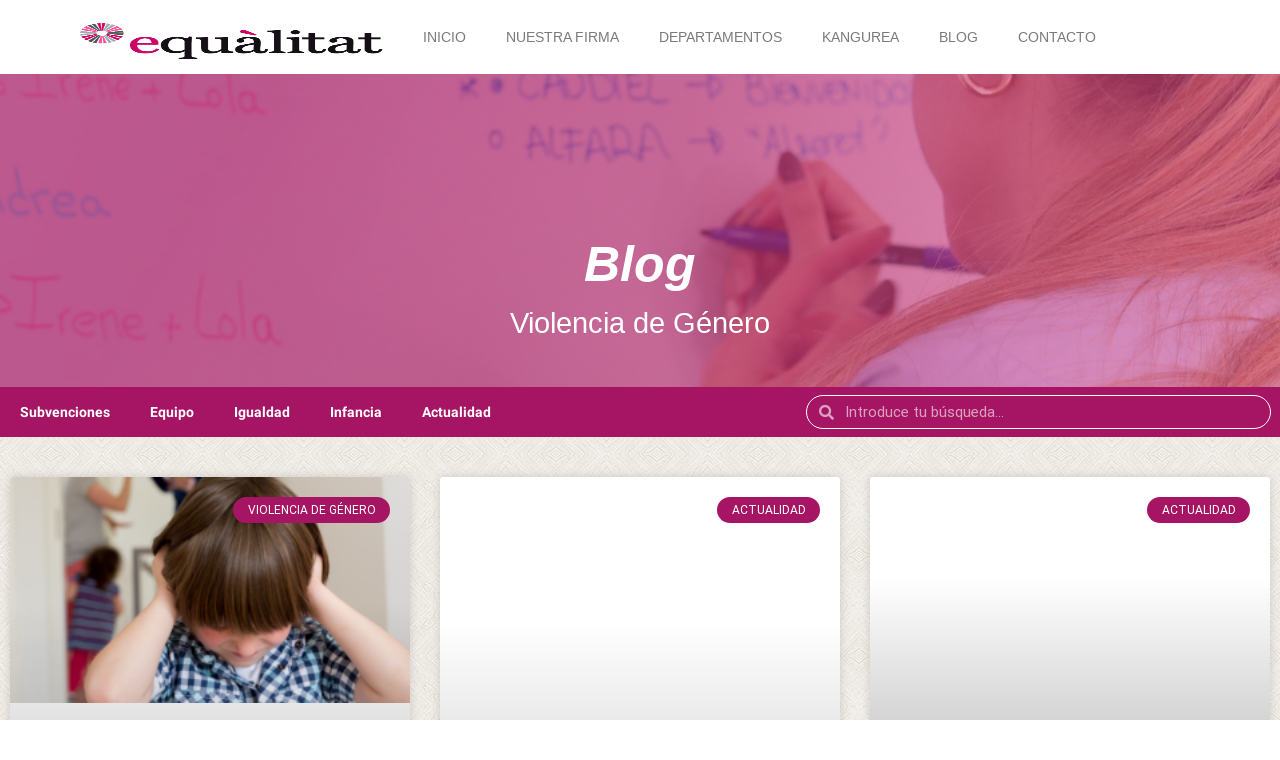

--- FILE ---
content_type: text/html; charset=UTF-8
request_url: https://www.equalitat.es/category/violencia-de-genero/
body_size: 31583
content:
<!DOCTYPE html><html lang="es"><head><script data-no-optimize="1">var litespeed_docref=sessionStorage.getItem("litespeed_docref");litespeed_docref&&(Object.defineProperty(document,"referrer",{get:function(){return litespeed_docref}}),sessionStorage.removeItem("litespeed_docref"));</script><meta charset="UTF-8"><link data-optimized="2" rel="stylesheet" href="https://www.equalitat.es/wp-content/litespeed/css/e7d8e6dd68c76c0f626ac5a4aebdc6cc.css?ver=bca13" /><meta name="viewport" content="width=device-width, initial-scale=1.0, viewport-fit=cover" /><meta name='robots' content='index, follow, max-image-preview:large, max-snippet:-1, max-video-preview:-1' /><style>img:is([sizes="auto" i], [sizes^="auto," i]) { contain-intrinsic-size: 3000px 1500px }</style><title>Violencia de Género archivos - EQUÀLITAT</title><link rel="canonical" href="https://www.equalitat.es/category/violencia-de-genero/" /><link rel="next" href="https://www.equalitat.es/category/violencia-de-genero/page/2/" /><meta property="og:locale" content="es_ES" /><meta property="og:type" content="article" /><meta property="og:title" content="Violencia de Género archivos - EQUÀLITAT" /><meta property="og:url" content="https://www.equalitat.es/category/violencia-de-genero/" /><meta property="og:site_name" content="EQUÀLITAT" /><meta name="twitter:card" content="summary_large_image" /><meta name="twitter:site" content="@equalitat" /> <script type="application/ld+json" class="yoast-schema-graph">{"@context":"https://schema.org","@graph":[{"@type":"CollectionPage","@id":"https://www.equalitat.es/category/violencia-de-genero/","url":"https://www.equalitat.es/category/violencia-de-genero/","name":"Violencia de Género archivos - EQUÀLITAT","isPartOf":{"@id":"https://www.equalitat.es/#website"},"primaryImageOfPage":{"@id":"https://www.equalitat.es/category/violencia-de-genero/#primaryimage"},"image":{"@id":"https://www.equalitat.es/category/violencia-de-genero/#primaryimage"},"thumbnailUrl":"https://www.equalitat.es/wp-content/uploads/2024/07/violencia-vicaria-violencia-silenciada.png","breadcrumb":{"@id":"https://www.equalitat.es/category/violencia-de-genero/#breadcrumb"},"inLanguage":"es"},{"@type":"ImageObject","inLanguage":"es","@id":"https://www.equalitat.es/category/violencia-de-genero/#primaryimage","url":"https://www.equalitat.es/wp-content/uploads/2024/07/violencia-vicaria-violencia-silenciada.png","contentUrl":"https://www.equalitat.es/wp-content/uploads/2024/07/violencia-vicaria-violencia-silenciada.png","width":2240,"height":1260,"caption":"violencia vicaria, violencia silenciada"},{"@type":"BreadcrumbList","@id":"https://www.equalitat.es/category/violencia-de-genero/#breadcrumb","itemListElement":[{"@type":"ListItem","position":1,"name":"Portada","item":"https://www.equalitat.es/"},{"@type":"ListItem","position":2,"name":"Violencia de Género"}]},{"@type":"WebSite","@id":"https://www.equalitat.es/#website","url":"https://www.equalitat.es/","name":"EQUÀLITAT","description":"","publisher":{"@id":"https://www.equalitat.es/#organization"},"potentialAction":[{"@type":"SearchAction","target":{"@type":"EntryPoint","urlTemplate":"https://www.equalitat.es/?s={search_term_string}"},"query-input":"required name=search_term_string"}],"inLanguage":"es"},{"@type":"Organization","@id":"https://www.equalitat.es/#organization","name":"EQUÀLITAT, participació i igualtat","url":"https://www.equalitat.es/","logo":{"@type":"ImageObject","inLanguage":"es","@id":"https://www.equalitat.es/#/schema/logo/image/","url":"https://www.equalitat.es/wp-content/uploads/2020/09/Equalitat-Nuevo-Negro.png","contentUrl":"https://www.equalitat.es/wp-content/uploads/2020/09/Equalitat-Nuevo-Negro.png","width":3925,"height":1508,"caption":"EQUÀLITAT, participació i igualtat"},"image":{"@id":"https://www.equalitat.es/#/schema/logo/image/"},"sameAs":["https://www.facebook.com/equalitat","https://twitter.com/equalitat","https://www.instagram.com/equalitat/","https://www.youtube.com/@equalitatparticipacioiigua3452","https://www.linkedin.com/company/equlitat-participaci-i-igualtat"]}]}</script> <link rel="alternate" type="application/rss+xml" title="EQUÀLITAT &raquo; Feed" href="https://www.equalitat.es/feed/" /><link rel="alternate" type="application/rss+xml" title="EQUÀLITAT &raquo; Categoría Violencia de Género del feed" href="https://www.equalitat.es/category/violencia-de-genero/feed/" /><style id='wp-block-library-theme-inline-css' type='text/css'>.wp-block-audio :where(figcaption){color:#555;font-size:13px;text-align:center}.is-dark-theme .wp-block-audio :where(figcaption){color:#ffffffa6}.wp-block-audio{margin:0 0 1em}.wp-block-code{border:1px solid #ccc;border-radius:4px;font-family:Menlo,Consolas,monaco,monospace;padding:.8em 1em}.wp-block-embed :where(figcaption){color:#555;font-size:13px;text-align:center}.is-dark-theme .wp-block-embed :where(figcaption){color:#ffffffa6}.wp-block-embed{margin:0 0 1em}.blocks-gallery-caption{color:#555;font-size:13px;text-align:center}.is-dark-theme .blocks-gallery-caption{color:#ffffffa6}:root :where(.wp-block-image figcaption){color:#555;font-size:13px;text-align:center}.is-dark-theme :root :where(.wp-block-image figcaption){color:#ffffffa6}.wp-block-image{margin:0 0 1em}.wp-block-pullquote{border-bottom:4px solid;border-top:4px solid;color:currentColor;margin-bottom:1.75em}.wp-block-pullquote cite,.wp-block-pullquote footer,.wp-block-pullquote__citation{color:currentColor;font-size:.8125em;font-style:normal;text-transform:uppercase}.wp-block-quote{border-left:.25em solid;margin:0 0 1.75em;padding-left:1em}.wp-block-quote cite,.wp-block-quote footer{color:currentColor;font-size:.8125em;font-style:normal;position:relative}.wp-block-quote:where(.has-text-align-right){border-left:none;border-right:.25em solid;padding-left:0;padding-right:1em}.wp-block-quote:where(.has-text-align-center){border:none;padding-left:0}.wp-block-quote.is-large,.wp-block-quote.is-style-large,.wp-block-quote:where(.is-style-plain){border:none}.wp-block-search .wp-block-search__label{font-weight:700}.wp-block-search__button{border:1px solid #ccc;padding:.375em .625em}:where(.wp-block-group.has-background){padding:1.25em 2.375em}.wp-block-separator.has-css-opacity{opacity:.4}.wp-block-separator{border:none;border-bottom:2px solid;margin-left:auto;margin-right:auto}.wp-block-separator.has-alpha-channel-opacity{opacity:1}.wp-block-separator:not(.is-style-wide):not(.is-style-dots){width:100px}.wp-block-separator.has-background:not(.is-style-dots){border-bottom:none;height:1px}.wp-block-separator.has-background:not(.is-style-wide):not(.is-style-dots){height:2px}.wp-block-table{margin:0 0 1em}.wp-block-table td,.wp-block-table th{word-break:normal}.wp-block-table :where(figcaption){color:#555;font-size:13px;text-align:center}.is-dark-theme .wp-block-table :where(figcaption){color:#ffffffa6}.wp-block-video :where(figcaption){color:#555;font-size:13px;text-align:center}.is-dark-theme .wp-block-video :where(figcaption){color:#ffffffa6}.wp-block-video{margin:0 0 1em}:root :where(.wp-block-template-part.has-background){margin-bottom:0;margin-top:0;padding:1.25em 2.375em}</style><style id='classic-theme-styles-inline-css' type='text/css'>/*! This file is auto-generated */
.wp-block-button__link{color:#fff;background-color:#32373c;border-radius:9999px;box-shadow:none;text-decoration:none;padding:calc(.667em + 2px) calc(1.333em + 2px);font-size:1.125em}.wp-block-file__button{background:#32373c;color:#fff;text-decoration:none}</style><style id='global-styles-inline-css' type='text/css'>:root{--wp--preset--aspect-ratio--square: 1;--wp--preset--aspect-ratio--4-3: 4/3;--wp--preset--aspect-ratio--3-4: 3/4;--wp--preset--aspect-ratio--3-2: 3/2;--wp--preset--aspect-ratio--2-3: 2/3;--wp--preset--aspect-ratio--16-9: 16/9;--wp--preset--aspect-ratio--9-16: 9/16;--wp--preset--color--black: #000000;--wp--preset--color--cyan-bluish-gray: #abb8c3;--wp--preset--color--white: #ffffff;--wp--preset--color--pale-pink: #f78da7;--wp--preset--color--vivid-red: #cf2e2e;--wp--preset--color--luminous-vivid-orange: #ff6900;--wp--preset--color--luminous-vivid-amber: #fcb900;--wp--preset--color--light-green-cyan: #7bdcb5;--wp--preset--color--vivid-green-cyan: #00d084;--wp--preset--color--pale-cyan-blue: #8ed1fc;--wp--preset--color--vivid-cyan-blue: #0693e3;--wp--preset--color--vivid-purple: #9b51e0;--wp--preset--gradient--vivid-cyan-blue-to-vivid-purple: linear-gradient(135deg,rgba(6,147,227,1) 0%,rgb(155,81,224) 100%);--wp--preset--gradient--light-green-cyan-to-vivid-green-cyan: linear-gradient(135deg,rgb(122,220,180) 0%,rgb(0,208,130) 100%);--wp--preset--gradient--luminous-vivid-amber-to-luminous-vivid-orange: linear-gradient(135deg,rgba(252,185,0,1) 0%,rgba(255,105,0,1) 100%);--wp--preset--gradient--luminous-vivid-orange-to-vivid-red: linear-gradient(135deg,rgba(255,105,0,1) 0%,rgb(207,46,46) 100%);--wp--preset--gradient--very-light-gray-to-cyan-bluish-gray: linear-gradient(135deg,rgb(238,238,238) 0%,rgb(169,184,195) 100%);--wp--preset--gradient--cool-to-warm-spectrum: linear-gradient(135deg,rgb(74,234,220) 0%,rgb(151,120,209) 20%,rgb(207,42,186) 40%,rgb(238,44,130) 60%,rgb(251,105,98) 80%,rgb(254,248,76) 100%);--wp--preset--gradient--blush-light-purple: linear-gradient(135deg,rgb(255,206,236) 0%,rgb(152,150,240) 100%);--wp--preset--gradient--blush-bordeaux: linear-gradient(135deg,rgb(254,205,165) 0%,rgb(254,45,45) 50%,rgb(107,0,62) 100%);--wp--preset--gradient--luminous-dusk: linear-gradient(135deg,rgb(255,203,112) 0%,rgb(199,81,192) 50%,rgb(65,88,208) 100%);--wp--preset--gradient--pale-ocean: linear-gradient(135deg,rgb(255,245,203) 0%,rgb(182,227,212) 50%,rgb(51,167,181) 100%);--wp--preset--gradient--electric-grass: linear-gradient(135deg,rgb(202,248,128) 0%,rgb(113,206,126) 100%);--wp--preset--gradient--midnight: linear-gradient(135deg,rgb(2,3,129) 0%,rgb(40,116,252) 100%);--wp--preset--font-size--small: 13px;--wp--preset--font-size--medium: 20px;--wp--preset--font-size--large: 36px;--wp--preset--font-size--x-large: 42px;--wp--preset--spacing--20: 0.44rem;--wp--preset--spacing--30: 0.67rem;--wp--preset--spacing--40: 1rem;--wp--preset--spacing--50: 1.5rem;--wp--preset--spacing--60: 2.25rem;--wp--preset--spacing--70: 3.38rem;--wp--preset--spacing--80: 5.06rem;--wp--preset--shadow--natural: 6px 6px 9px rgba(0, 0, 0, 0.2);--wp--preset--shadow--deep: 12px 12px 50px rgba(0, 0, 0, 0.4);--wp--preset--shadow--sharp: 6px 6px 0px rgba(0, 0, 0, 0.2);--wp--preset--shadow--outlined: 6px 6px 0px -3px rgba(255, 255, 255, 1), 6px 6px rgba(0, 0, 0, 1);--wp--preset--shadow--crisp: 6px 6px 0px rgba(0, 0, 0, 1);}:where(.is-layout-flex){gap: 0.5em;}:where(.is-layout-grid){gap: 0.5em;}body .is-layout-flex{display: flex;}.is-layout-flex{flex-wrap: wrap;align-items: center;}.is-layout-flex > :is(*, div){margin: 0;}body .is-layout-grid{display: grid;}.is-layout-grid > :is(*, div){margin: 0;}:where(.wp-block-columns.is-layout-flex){gap: 2em;}:where(.wp-block-columns.is-layout-grid){gap: 2em;}:where(.wp-block-post-template.is-layout-flex){gap: 1.25em;}:where(.wp-block-post-template.is-layout-grid){gap: 1.25em;}.has-black-color{color: var(--wp--preset--color--black) !important;}.has-cyan-bluish-gray-color{color: var(--wp--preset--color--cyan-bluish-gray) !important;}.has-white-color{color: var(--wp--preset--color--white) !important;}.has-pale-pink-color{color: var(--wp--preset--color--pale-pink) !important;}.has-vivid-red-color{color: var(--wp--preset--color--vivid-red) !important;}.has-luminous-vivid-orange-color{color: var(--wp--preset--color--luminous-vivid-orange) !important;}.has-luminous-vivid-amber-color{color: var(--wp--preset--color--luminous-vivid-amber) !important;}.has-light-green-cyan-color{color: var(--wp--preset--color--light-green-cyan) !important;}.has-vivid-green-cyan-color{color: var(--wp--preset--color--vivid-green-cyan) !important;}.has-pale-cyan-blue-color{color: var(--wp--preset--color--pale-cyan-blue) !important;}.has-vivid-cyan-blue-color{color: var(--wp--preset--color--vivid-cyan-blue) !important;}.has-vivid-purple-color{color: var(--wp--preset--color--vivid-purple) !important;}.has-black-background-color{background-color: var(--wp--preset--color--black) !important;}.has-cyan-bluish-gray-background-color{background-color: var(--wp--preset--color--cyan-bluish-gray) !important;}.has-white-background-color{background-color: var(--wp--preset--color--white) !important;}.has-pale-pink-background-color{background-color: var(--wp--preset--color--pale-pink) !important;}.has-vivid-red-background-color{background-color: var(--wp--preset--color--vivid-red) !important;}.has-luminous-vivid-orange-background-color{background-color: var(--wp--preset--color--luminous-vivid-orange) !important;}.has-luminous-vivid-amber-background-color{background-color: var(--wp--preset--color--luminous-vivid-amber) !important;}.has-light-green-cyan-background-color{background-color: var(--wp--preset--color--light-green-cyan) !important;}.has-vivid-green-cyan-background-color{background-color: var(--wp--preset--color--vivid-green-cyan) !important;}.has-pale-cyan-blue-background-color{background-color: var(--wp--preset--color--pale-cyan-blue) !important;}.has-vivid-cyan-blue-background-color{background-color: var(--wp--preset--color--vivid-cyan-blue) !important;}.has-vivid-purple-background-color{background-color: var(--wp--preset--color--vivid-purple) !important;}.has-black-border-color{border-color: var(--wp--preset--color--black) !important;}.has-cyan-bluish-gray-border-color{border-color: var(--wp--preset--color--cyan-bluish-gray) !important;}.has-white-border-color{border-color: var(--wp--preset--color--white) !important;}.has-pale-pink-border-color{border-color: var(--wp--preset--color--pale-pink) !important;}.has-vivid-red-border-color{border-color: var(--wp--preset--color--vivid-red) !important;}.has-luminous-vivid-orange-border-color{border-color: var(--wp--preset--color--luminous-vivid-orange) !important;}.has-luminous-vivid-amber-border-color{border-color: var(--wp--preset--color--luminous-vivid-amber) !important;}.has-light-green-cyan-border-color{border-color: var(--wp--preset--color--light-green-cyan) !important;}.has-vivid-green-cyan-border-color{border-color: var(--wp--preset--color--vivid-green-cyan) !important;}.has-pale-cyan-blue-border-color{border-color: var(--wp--preset--color--pale-cyan-blue) !important;}.has-vivid-cyan-blue-border-color{border-color: var(--wp--preset--color--vivid-cyan-blue) !important;}.has-vivid-purple-border-color{border-color: var(--wp--preset--color--vivid-purple) !important;}.has-vivid-cyan-blue-to-vivid-purple-gradient-background{background: var(--wp--preset--gradient--vivid-cyan-blue-to-vivid-purple) !important;}.has-light-green-cyan-to-vivid-green-cyan-gradient-background{background: var(--wp--preset--gradient--light-green-cyan-to-vivid-green-cyan) !important;}.has-luminous-vivid-amber-to-luminous-vivid-orange-gradient-background{background: var(--wp--preset--gradient--luminous-vivid-amber-to-luminous-vivid-orange) !important;}.has-luminous-vivid-orange-to-vivid-red-gradient-background{background: var(--wp--preset--gradient--luminous-vivid-orange-to-vivid-red) !important;}.has-very-light-gray-to-cyan-bluish-gray-gradient-background{background: var(--wp--preset--gradient--very-light-gray-to-cyan-bluish-gray) !important;}.has-cool-to-warm-spectrum-gradient-background{background: var(--wp--preset--gradient--cool-to-warm-spectrum) !important;}.has-blush-light-purple-gradient-background{background: var(--wp--preset--gradient--blush-light-purple) !important;}.has-blush-bordeaux-gradient-background{background: var(--wp--preset--gradient--blush-bordeaux) !important;}.has-luminous-dusk-gradient-background{background: var(--wp--preset--gradient--luminous-dusk) !important;}.has-pale-ocean-gradient-background{background: var(--wp--preset--gradient--pale-ocean) !important;}.has-electric-grass-gradient-background{background: var(--wp--preset--gradient--electric-grass) !important;}.has-midnight-gradient-background{background: var(--wp--preset--gradient--midnight) !important;}.has-small-font-size{font-size: var(--wp--preset--font-size--small) !important;}.has-medium-font-size{font-size: var(--wp--preset--font-size--medium) !important;}.has-large-font-size{font-size: var(--wp--preset--font-size--large) !important;}.has-x-large-font-size{font-size: var(--wp--preset--font-size--x-large) !important;}
:where(.wp-block-post-template.is-layout-flex){gap: 1.25em;}:where(.wp-block-post-template.is-layout-grid){gap: 1.25em;}
:where(.wp-block-columns.is-layout-flex){gap: 2em;}:where(.wp-block-columns.is-layout-grid){gap: 2em;}
:root :where(.wp-block-pullquote){font-size: 1.5em;line-height: 1.6;}</style><style id='elementor-icons-inline-css' type='text/css'>.elementor-add-new-section .elementor-add-templately-promo-button{
            background-color: #5d4fff;
            background-image: url(https://www.equalitat.es/wp-content/plugins/essential-addons-for-elementor-lite/assets/admin/images/templately/logo-icon.svg);
            background-repeat: no-repeat;
            background-position: center center;
            position: relative;
        }
        
		.elementor-add-new-section .elementor-add-templately-promo-button > i{
            height: 12px;
        }
        
        body .elementor-add-new-section .elementor-add-section-area-button {
            margin-left: 0;
        }

		.elementor-add-new-section .elementor-add-templately-promo-button{
            background-color: #5d4fff;
            background-image: url(https://www.equalitat.es/wp-content/plugins/essential-addons-for-elementor-lite/assets/admin/images/templately/logo-icon.svg);
            background-repeat: no-repeat;
            background-position: center center;
            position: relative;
        }
        
		.elementor-add-new-section .elementor-add-templately-promo-button > i{
            height: 12px;
        }
        
        body .elementor-add-new-section .elementor-add-section-area-button {
            margin-left: 0;
        }</style><link rel="preconnect" href="https://fonts.gstatic.com/" crossorigin><script type="litespeed/javascript" data-src="https://www.equalitat.es/wp-includes/js/jquery/jquery.min.js" id="jquery-core-js"></script> <script defer id="cookie-law-info-js-extra" src="[data-uri]"></script> <link rel="https://api.w.org/" href="https://www.equalitat.es/wp-json/" /><link rel="alternate" title="JSON" type="application/json" href="https://www.equalitat.es/wp-json/wp/v2/categories/77" /><link rel="EditURI" type="application/rsd+xml" title="RSD" href="https://www.equalitat.es/xmlrpc.php?rsd" /><meta name="generator" content="WordPress 6.8.3" /><style type="text/css">body {font-family: "Open Sans", Helvetica, sans-serif; font-size: 14pxpx; line-height: 1.8; color: #575757;}h1,h2,h3,h4,h5,h6,.comment-reply-title,.widget .widget-title, .entry-header h1.entry-title {font-family: Roboto, Georgia, serif; }.themecolor {color: #a61564;}.themebgcolor {background-color: #a61564;}.themebordercolor {border-color: #a61564;}.tx-slider .owl-pagination .owl-page > span { border-color: #a61564;  }.tx-slider .owl-pagination .owl-page.active > span { background-color: #a61564; }.tx-slider .owl-controls .owl-buttons .owl-next, .tx-slider .owl-controls .owl-buttons .owl-prev { background-color: #a61564; }.nxs-gradient .nx-slider .da-img:after { background: rgba(231,14,119,.72); background: linear-gradient(135deg, rgba(231,14,119,.72) 0%, rgba(250,162,20,.72) 100%);}a,a:visited,.blog-columns .comments-link a:hover,.utilitybar.colored-bg .socialicons ul.social li a:hover .socico {color: #a61564;}input:focus,textarea:focus {border: 1px solid #a61564;}button,input[type="submit"],input[type="button"],input[type="reset"],.nav-container .current_page_item > a > span,.nav-container .current_page_ancestor > a > span,.nav-container .current-menu-item > a span,.nav-container .current-menu-ancestor > a > span,.nav-container li a:hover span {background-color: #a61564;}.nav-container li:hover > a,.nav-container li a:hover {color: #a61564;}.nav-container .sub-menu,.nav-container .children {border-top: 2px solid #a61564;}.ibanner,.da-dots span.da-dots-current,.tx-cta a.cta-button,.utilitybar.colored-bg, body:not(.max-header) ul.nav-menu > li.nx-highlight:before {background-color: #a61564;}#ft-post .entry-thumbnail:hover > .comments-link,.tx-folio-img .folio-links .folio-linkico,.tx-folio-img .folio-links .folio-zoomico {background-color: #a61564;}.entry-header h1.entry-title a:hover,.entry-header > .entry-meta a:hover {color: #a61564;}.featured-area div.entry-summary > p > a.moretag:hover, .vslider_button, .vslider_button:visited {background-color: #a61564;}.site-content div.entry-thumbnail .stickyonimg,.site-content div.entry-thumbnail .dateonimg,.site-content div.entry-nothumb .stickyonimg,.site-content div.entry-nothumb .dateonimg {background-color: #a61564;}.entry-meta a,.entry-content a,.comment-content a,.entry-content a:visited {color: #a61564;}.format-status .entry-content .page-links a,.format-gallery .entry-content .page-links a,.format-chat .entry-content .page-links a,.format-quote .entry-content .page-links a,.page-links a {background: #a61564;border: 1px solid #a61564;color: #ffffff;}.format-gallery .entry-content .page-links a:hover,.format-audio .entry-content .page-links a:hover,.format-status .entry-content .page-links a:hover,.format-video .entry-content .page-links a:hover,.format-chat .entry-content .page-links a:hover,.format-quote .entry-content .page-links a:hover,.page-links a:hover {color: #a61564;}.iheader.front,.vslider_button,.nav-container .tx-highlight:after {background-color: #a61564;}.navigation a,.tx-post-row .tx-folio-title a:hover,.tx-blog .tx-blog-item h3.tx-post-title a:hover {color: #a61564;}.paging-navigation div.navigation > ul > li a:hover,.paging-navigation div.navigation > ul > li.active > a {color: #a61564; border-color: #a61564;}.comment-author .fn,.comment-author .url,.comment-reply-link,.comment-reply-login,.comment-body .reply a,.widget a:hover {color: #a61564;}.widget_calendar a:hover {background-color: #a61564;	color: #ffffff;	}.widget_calendar td#next a:hover,.widget_calendar td#prev a:hover {	background-color: #a61564;color: #ffffff;}.site-footer div.widget-area .widget a:hover {color: #a61564;}.site-main div.widget-area .widget_calendar a:hover,.site-footer div.widget-area .widget_calendar a:hover {	background-color: #a61564;color: #ffffff;}.widget a:visited { color: #373737;}.widget a:hover,.entry-header h1.entry-title a:hover,.error404 .page-title:before,.tx-service-icon span i,.tx-post-comm:after {color: #a61564;}.da-dots > span > span, .nx-preloader .nx-ispload, .sldprev, .ibanner .da-slider .owl-prev, .sldnext, .ibanner .da-slider .owl-next {background-color: #a61564;}.iheader,.format-status,.tx-service:hover .tx-service-icon span, .header-iconwrap .header-icons.woocart > a .cart-counts {background-color: #a61564;}.tx-cta {border-left: 6px solid #a61564;}.paging-navigation #posts-nav > span:hover, .paging-navigation #posts-nav > a:hover, .paging-navigation #posts-nav > span.current, .paging-navigation #posts-nav > a.current, .paging-navigation div.navigation > ul > li a:hover, .paging-navigation div.navigation > ul > li > span.current, .paging-navigation div.navigation > ul > li.active > a {border: 1px solid #a61564;color: #a61564;}.entry-title a { color: #141412;}.tx-service-icon span { border: 2px solid #a61564;}.utilitybar.colored-bg { border-bottom-color: #a61564;}.ibanner .da-slider .owl-controls .owl-page span { border-color:#a61564; }.ibanner .da-slider .owl-controls .owl-page.active span, .ibanner .da-slider .owl-controls.clickable .owl-page:hover span {  background-color: #a61564; }.site-footer .widget-area .widget input[type="submit"],.site .tx-slider .tx-slide-button a,.ibanner .da-slider .owl-item.active .da-link  { background-color: #a61564; color: #FFF; }.site-footer .widget-area .widget input[type="submit"]:hover,.site .tx-slider .tx-slide-button a:hover  { background-color: #373737; color: #FFF; }.colored-drop .nav-container ul ul a, .colored-drop ul.nav-container ul a, .colored-drop ul.nav-container ul, .colored-drop .nav-container ul ul {background-color: #a61564;}.nx-nav-boxedicons .site-header .header-icons > a > span.genericon:before, ul.nav-menu > li.tx-heighlight:before, .woocommerce .nxowoo-box:hover a.button.add_to_cart_button {background-color: #a61564}.woocommerce ul.products li.product .onsale, .woocommerce span.onsale, .nx-nav-boxedicons .header-iconwrap .header-icons.woocart > a .cart-counts { background-color: #a61564; color: #FFF; }.woocommerce ul.products li.product .button, .navbar .widget_shopping_cart_content > p.buttons > a.button.wc-forward {background-color: #a61564;}.ibanner .da-slider .da-link {border-color: #a61564;}.utilitybar .widget ul.menu > li > ul {background-color: #a61564;}</style><style id="wprmenu_css" type="text/css" >/* apply appearance settings */
			.menu-toggle {
				display: none!important;
			}
			@media (max-width: 1069px) {
				.menu-toggle,
				#navbar  {
					display: none!important;
				}				
			}
			#wprmenu_bar {
				background: #a61564;
			}
			#wprmenu_bar .menu_title, #wprmenu_bar .wprmenu_icon_menu {
				color: #F2F2F2;
			}
			#wprmenu_menu {
				background: #a61564!important;
			}
			#wprmenu_menu.wprmenu_levels ul li {
				border-bottom:1px solid #ffffff;
				border-top:1px solid #ffffff;
			}
			#wprmenu_menu ul li a {
				color: #ffffff;
			}
			#wprmenu_menu ul li a:hover {
				color: #606060;
			}
			#wprmenu_menu.wprmenu_levels a.wprmenu_parent_item {
				border-left:1px solid #ffffff;
			}
			#wprmenu_menu .wprmenu_icon_par {
				color: #ffffff;
			}
			#wprmenu_menu .wprmenu_icon_par:hover {
				color: #606060;
			}
			#wprmenu_menu.wprmenu_levels ul li ul {
				border-top:1px solid #ffffff;
			}
			#wprmenu_bar .wprmenu_icon span {
				background: #FFFFFF;
			}
							#wprmenu_menu, #wprmenu_menu ul, #wprmenu_menu li {
					border-bottom:none!important;
				}
				#wprmenu_menu.wprmenu_levels > ul {
					border-bottom:1px solid #ffffff!important;
				}
				.wprmenu_no_border_bottom {
					border-bottom:none!important;
				}
				#wprmenu_menu.wprmenu_levels ul li ul {
					border-top:none!important;
				}
			
			#wprmenu_menu.left {
				width:65%;
				left: -65%;
			    right: auto;
			}
			#wprmenu_menu.right {
				width:65%;
			    right: -65%;
			    left: auto;
			}


			
						/* show the bar and hide othere navigation elements */
			@media only screen and (max-width: 1069px) {
				html { padding-top: 42px!important; }
				#wprmenu_bar { display: block!important; }
				div#wpadminbar { position: fixed; }
							}</style><meta name="generator" content="Elementor 3.20.1; features: e_optimized_assets_loading, additional_custom_breakpoints, block_editor_assets_optimize, e_image_loading_optimization; settings: css_print_method-external, google_font-enabled, font_display-auto"> <script type="text/plain" data-cli-class="cli-blocker-script"  data-cli-script-type="non-necessary" data-cli-block="true"  data-cli-element-position="head">!function(f,b,e,v,n,t,s){if(f.fbq)return;n=f.fbq=function(){n.callMethod?
n.callMethod.apply(n,arguments):n.queue.push(arguments)};if(!f._fbq)f._fbq=n;
n.push=n;n.loaded=!0;n.version='2.0';n.queue=[];t=b.createElement(e);t.async=!0;
t.src=v;s=b.getElementsByTagName(e)[0];s.parentNode.insertBefore(t,s)}(window,
document,'script','https://connect.facebook.net/en_US/fbevents.js?v=next');</script> <script type="text/plain" data-cli-class="cli-blocker-script"  data-cli-script-type="non-necessary" data-cli-block="true"  data-cli-element-position="head">var url = window.location.origin + '?ob=open-bridge';
        fbq('set', 'openbridge', '1093537128556008', url);</script> <script type="text/plain" data-cli-class="cli-blocker-script"  data-cli-script-type="non-necessary" data-cli-block="true"  data-cli-element-position="head">fbq('init', '1093537128556008', {}, {
    "agent": "wordpress-6.8.3-3.0.16"
})</script><script type="text/plain" data-cli-class="cli-blocker-script"  data-cli-script-type="non-necessary" data-cli-block="true"  data-cli-element-position="head">fbq('track', 'PageView', []);</script> <noscript> <img height="1" width="1" style="display:none" alt="fbpx"
src="https://www.facebook.com/tr?id=1093537128556008&ev=PageView&noscript=1" /> </noscript><style type="text/css" id="custom-background-css">body.custom-background { background-image: url("https://www.equalitat.es/wp-content/themes/i-excel/images/default-bg.png"); background-position: left top; background-size: auto; background-repeat: repeat; background-attachment: scroll; }</style><link rel="icon" href="https://www.equalitat.es/wp-content/uploads/2020/09/Version1-150x150.png" sizes="32x32" /><link rel="icon" href="https://www.equalitat.es/wp-content/uploads/2020/09/Version1-300x300.png" sizes="192x192" /><link rel="apple-touch-icon" href="https://www.equalitat.es/wp-content/uploads/2020/09/Version1-300x300.png" /><meta name="msapplication-TileImage" content="https://www.equalitat.es/wp-content/uploads/2020/09/Version1-300x300.png" /><style id="kirki-inline-styles">.go-top{visibility:visible;}.site-header .home-link img{max-height:64px;}.site-header.fixeddiv .home-link img{max-height:48px;}.nav-container li a{font-size:15px;font-weight:400;}.footer-bg, .site-footer .sidebar-container{background-color:#272727;}.site-footer .widget-area .widget .widget-title{color:#FFFFFF;}.site-footer .widget-area .widget, .site-footer .widget-area .widget li{color:#bbbbbb;}.site-footer .widget-area .widget a{color:#dddddd;}.site-footer{background-color:#272727;}.site-footer .site-info, .site-footer .site-info a{color:#272727;}.ibanner .nx-slider .nx-slider-container h2, .ibanner.nxs-excel19 .nx-slider .nx-slider-container h2{font-family:Roboto;}.ibanner .nx-slider .nx-slider-container p, .ibanner.nxs-excel19 .nx-slider .nx-slider-container p{font-family:Roboto;}/* cyrillic-ext */
@font-face {
  font-family: 'Roboto';
  font-style: normal;
  font-weight: 400;
  font-stretch: normal;
  font-display: swap;
  src: url(https://www.equalitat.es/wp-content/fonts/roboto/font) format('woff');
  unicode-range: U+0460-052F, U+1C80-1C8A, U+20B4, U+2DE0-2DFF, U+A640-A69F, U+FE2E-FE2F;
}
/* cyrillic */
@font-face {
  font-family: 'Roboto';
  font-style: normal;
  font-weight: 400;
  font-stretch: normal;
  font-display: swap;
  src: url(https://www.equalitat.es/wp-content/fonts/roboto/font) format('woff');
  unicode-range: U+0301, U+0400-045F, U+0490-0491, U+04B0-04B1, U+2116;
}
/* greek-ext */
@font-face {
  font-family: 'Roboto';
  font-style: normal;
  font-weight: 400;
  font-stretch: normal;
  font-display: swap;
  src: url(https://www.equalitat.es/wp-content/fonts/roboto/font) format('woff');
  unicode-range: U+1F00-1FFF;
}
/* greek */
@font-face {
  font-family: 'Roboto';
  font-style: normal;
  font-weight: 400;
  font-stretch: normal;
  font-display: swap;
  src: url(https://www.equalitat.es/wp-content/fonts/roboto/font) format('woff');
  unicode-range: U+0370-0377, U+037A-037F, U+0384-038A, U+038C, U+038E-03A1, U+03A3-03FF;
}
/* math */
@font-face {
  font-family: 'Roboto';
  font-style: normal;
  font-weight: 400;
  font-stretch: normal;
  font-display: swap;
  src: url(https://www.equalitat.es/wp-content/fonts/roboto/font) format('woff');
  unicode-range: U+0302-0303, U+0305, U+0307-0308, U+0310, U+0312, U+0315, U+031A, U+0326-0327, U+032C, U+032F-0330, U+0332-0333, U+0338, U+033A, U+0346, U+034D, U+0391-03A1, U+03A3-03A9, U+03B1-03C9, U+03D1, U+03D5-03D6, U+03F0-03F1, U+03F4-03F5, U+2016-2017, U+2034-2038, U+203C, U+2040, U+2043, U+2047, U+2050, U+2057, U+205F, U+2070-2071, U+2074-208E, U+2090-209C, U+20D0-20DC, U+20E1, U+20E5-20EF, U+2100-2112, U+2114-2115, U+2117-2121, U+2123-214F, U+2190, U+2192, U+2194-21AE, U+21B0-21E5, U+21F1-21F2, U+21F4-2211, U+2213-2214, U+2216-22FF, U+2308-230B, U+2310, U+2319, U+231C-2321, U+2336-237A, U+237C, U+2395, U+239B-23B7, U+23D0, U+23DC-23E1, U+2474-2475, U+25AF, U+25B3, U+25B7, U+25BD, U+25C1, U+25CA, U+25CC, U+25FB, U+266D-266F, U+27C0-27FF, U+2900-2AFF, U+2B0E-2B11, U+2B30-2B4C, U+2BFE, U+3030, U+FF5B, U+FF5D, U+1D400-1D7FF, U+1EE00-1EEFF;
}
/* symbols */
@font-face {
  font-family: 'Roboto';
  font-style: normal;
  font-weight: 400;
  font-stretch: normal;
  font-display: swap;
  src: url(https://www.equalitat.es/wp-content/fonts/roboto/font) format('woff');
  unicode-range: U+0001-000C, U+000E-001F, U+007F-009F, U+20DD-20E0, U+20E2-20E4, U+2150-218F, U+2190, U+2192, U+2194-2199, U+21AF, U+21E6-21F0, U+21F3, U+2218-2219, U+2299, U+22C4-22C6, U+2300-243F, U+2440-244A, U+2460-24FF, U+25A0-27BF, U+2800-28FF, U+2921-2922, U+2981, U+29BF, U+29EB, U+2B00-2BFF, U+4DC0-4DFF, U+FFF9-FFFB, U+10140-1018E, U+10190-1019C, U+101A0, U+101D0-101FD, U+102E0-102FB, U+10E60-10E7E, U+1D2C0-1D2D3, U+1D2E0-1D37F, U+1F000-1F0FF, U+1F100-1F1AD, U+1F1E6-1F1FF, U+1F30D-1F30F, U+1F315, U+1F31C, U+1F31E, U+1F320-1F32C, U+1F336, U+1F378, U+1F37D, U+1F382, U+1F393-1F39F, U+1F3A7-1F3A8, U+1F3AC-1F3AF, U+1F3C2, U+1F3C4-1F3C6, U+1F3CA-1F3CE, U+1F3D4-1F3E0, U+1F3ED, U+1F3F1-1F3F3, U+1F3F5-1F3F7, U+1F408, U+1F415, U+1F41F, U+1F426, U+1F43F, U+1F441-1F442, U+1F444, U+1F446-1F449, U+1F44C-1F44E, U+1F453, U+1F46A, U+1F47D, U+1F4A3, U+1F4B0, U+1F4B3, U+1F4B9, U+1F4BB, U+1F4BF, U+1F4C8-1F4CB, U+1F4D6, U+1F4DA, U+1F4DF, U+1F4E3-1F4E6, U+1F4EA-1F4ED, U+1F4F7, U+1F4F9-1F4FB, U+1F4FD-1F4FE, U+1F503, U+1F507-1F50B, U+1F50D, U+1F512-1F513, U+1F53E-1F54A, U+1F54F-1F5FA, U+1F610, U+1F650-1F67F, U+1F687, U+1F68D, U+1F691, U+1F694, U+1F698, U+1F6AD, U+1F6B2, U+1F6B9-1F6BA, U+1F6BC, U+1F6C6-1F6CF, U+1F6D3-1F6D7, U+1F6E0-1F6EA, U+1F6F0-1F6F3, U+1F6F7-1F6FC, U+1F700-1F7FF, U+1F800-1F80B, U+1F810-1F847, U+1F850-1F859, U+1F860-1F887, U+1F890-1F8AD, U+1F8B0-1F8BB, U+1F8C0-1F8C1, U+1F900-1F90B, U+1F93B, U+1F946, U+1F984, U+1F996, U+1F9E9, U+1FA00-1FA6F, U+1FA70-1FA7C, U+1FA80-1FA89, U+1FA8F-1FAC6, U+1FACE-1FADC, U+1FADF-1FAE9, U+1FAF0-1FAF8, U+1FB00-1FBFF;
}
/* vietnamese */
@font-face {
  font-family: 'Roboto';
  font-style: normal;
  font-weight: 400;
  font-stretch: normal;
  font-display: swap;
  src: url(https://www.equalitat.es/wp-content/fonts/roboto/font) format('woff');
  unicode-range: U+0102-0103, U+0110-0111, U+0128-0129, U+0168-0169, U+01A0-01A1, U+01AF-01B0, U+0300-0301, U+0303-0304, U+0308-0309, U+0323, U+0329, U+1EA0-1EF9, U+20AB;
}
/* latin-ext */
@font-face {
  font-family: 'Roboto';
  font-style: normal;
  font-weight: 400;
  font-stretch: normal;
  font-display: swap;
  src: url(https://www.equalitat.es/wp-content/fonts/roboto/font) format('woff');
  unicode-range: U+0100-02BA, U+02BD-02C5, U+02C7-02CC, U+02CE-02D7, U+02DD-02FF, U+0304, U+0308, U+0329, U+1D00-1DBF, U+1E00-1E9F, U+1EF2-1EFF, U+2020, U+20A0-20AB, U+20AD-20C0, U+2113, U+2C60-2C7F, U+A720-A7FF;
}
/* latin */
@font-face {
  font-family: 'Roboto';
  font-style: normal;
  font-weight: 400;
  font-stretch: normal;
  font-display: swap;
  src: url(https://www.equalitat.es/wp-content/fonts/roboto/font) format('woff');
  unicode-range: U+0000-00FF, U+0131, U+0152-0153, U+02BB-02BC, U+02C6, U+02DA, U+02DC, U+0304, U+0308, U+0329, U+2000-206F, U+20AC, U+2122, U+2191, U+2193, U+2212, U+2215, U+FEFF, U+FFFD;
}/* cyrillic-ext */
@font-face {
  font-family: 'Open Sans';
  font-style: normal;
  font-weight: 400;
  font-stretch: normal;
  font-display: swap;
  src: url(https://www.equalitat.es/wp-content/fonts/open-sans/font) format('woff');
  unicode-range: U+0460-052F, U+1C80-1C8A, U+20B4, U+2DE0-2DFF, U+A640-A69F, U+FE2E-FE2F;
}
/* cyrillic */
@font-face {
  font-family: 'Open Sans';
  font-style: normal;
  font-weight: 400;
  font-stretch: normal;
  font-display: swap;
  src: url(https://www.equalitat.es/wp-content/fonts/open-sans/font) format('woff');
  unicode-range: U+0301, U+0400-045F, U+0490-0491, U+04B0-04B1, U+2116;
}
/* greek-ext */
@font-face {
  font-family: 'Open Sans';
  font-style: normal;
  font-weight: 400;
  font-stretch: normal;
  font-display: swap;
  src: url(https://www.equalitat.es/wp-content/fonts/open-sans/font) format('woff');
  unicode-range: U+1F00-1FFF;
}
/* greek */
@font-face {
  font-family: 'Open Sans';
  font-style: normal;
  font-weight: 400;
  font-stretch: normal;
  font-display: swap;
  src: url(https://www.equalitat.es/wp-content/fonts/open-sans/font) format('woff');
  unicode-range: U+0370-0377, U+037A-037F, U+0384-038A, U+038C, U+038E-03A1, U+03A3-03FF;
}
/* hebrew */
@font-face {
  font-family: 'Open Sans';
  font-style: normal;
  font-weight: 400;
  font-stretch: normal;
  font-display: swap;
  src: url(https://www.equalitat.es/wp-content/fonts/open-sans/font) format('woff');
  unicode-range: U+0307-0308, U+0590-05FF, U+200C-2010, U+20AA, U+25CC, U+FB1D-FB4F;
}
/* math */
@font-face {
  font-family: 'Open Sans';
  font-style: normal;
  font-weight: 400;
  font-stretch: normal;
  font-display: swap;
  src: url(https://www.equalitat.es/wp-content/fonts/open-sans/font) format('woff');
  unicode-range: U+0302-0303, U+0305, U+0307-0308, U+0310, U+0312, U+0315, U+031A, U+0326-0327, U+032C, U+032F-0330, U+0332-0333, U+0338, U+033A, U+0346, U+034D, U+0391-03A1, U+03A3-03A9, U+03B1-03C9, U+03D1, U+03D5-03D6, U+03F0-03F1, U+03F4-03F5, U+2016-2017, U+2034-2038, U+203C, U+2040, U+2043, U+2047, U+2050, U+2057, U+205F, U+2070-2071, U+2074-208E, U+2090-209C, U+20D0-20DC, U+20E1, U+20E5-20EF, U+2100-2112, U+2114-2115, U+2117-2121, U+2123-214F, U+2190, U+2192, U+2194-21AE, U+21B0-21E5, U+21F1-21F2, U+21F4-2211, U+2213-2214, U+2216-22FF, U+2308-230B, U+2310, U+2319, U+231C-2321, U+2336-237A, U+237C, U+2395, U+239B-23B7, U+23D0, U+23DC-23E1, U+2474-2475, U+25AF, U+25B3, U+25B7, U+25BD, U+25C1, U+25CA, U+25CC, U+25FB, U+266D-266F, U+27C0-27FF, U+2900-2AFF, U+2B0E-2B11, U+2B30-2B4C, U+2BFE, U+3030, U+FF5B, U+FF5D, U+1D400-1D7FF, U+1EE00-1EEFF;
}
/* symbols */
@font-face {
  font-family: 'Open Sans';
  font-style: normal;
  font-weight: 400;
  font-stretch: normal;
  font-display: swap;
  src: url(https://www.equalitat.es/wp-content/fonts/open-sans/font) format('woff');
  unicode-range: U+0001-000C, U+000E-001F, U+007F-009F, U+20DD-20E0, U+20E2-20E4, U+2150-218F, U+2190, U+2192, U+2194-2199, U+21AF, U+21E6-21F0, U+21F3, U+2218-2219, U+2299, U+22C4-22C6, U+2300-243F, U+2440-244A, U+2460-24FF, U+25A0-27BF, U+2800-28FF, U+2921-2922, U+2981, U+29BF, U+29EB, U+2B00-2BFF, U+4DC0-4DFF, U+FFF9-FFFB, U+10140-1018E, U+10190-1019C, U+101A0, U+101D0-101FD, U+102E0-102FB, U+10E60-10E7E, U+1D2C0-1D2D3, U+1D2E0-1D37F, U+1F000-1F0FF, U+1F100-1F1AD, U+1F1E6-1F1FF, U+1F30D-1F30F, U+1F315, U+1F31C, U+1F31E, U+1F320-1F32C, U+1F336, U+1F378, U+1F37D, U+1F382, U+1F393-1F39F, U+1F3A7-1F3A8, U+1F3AC-1F3AF, U+1F3C2, U+1F3C4-1F3C6, U+1F3CA-1F3CE, U+1F3D4-1F3E0, U+1F3ED, U+1F3F1-1F3F3, U+1F3F5-1F3F7, U+1F408, U+1F415, U+1F41F, U+1F426, U+1F43F, U+1F441-1F442, U+1F444, U+1F446-1F449, U+1F44C-1F44E, U+1F453, U+1F46A, U+1F47D, U+1F4A3, U+1F4B0, U+1F4B3, U+1F4B9, U+1F4BB, U+1F4BF, U+1F4C8-1F4CB, U+1F4D6, U+1F4DA, U+1F4DF, U+1F4E3-1F4E6, U+1F4EA-1F4ED, U+1F4F7, U+1F4F9-1F4FB, U+1F4FD-1F4FE, U+1F503, U+1F507-1F50B, U+1F50D, U+1F512-1F513, U+1F53E-1F54A, U+1F54F-1F5FA, U+1F610, U+1F650-1F67F, U+1F687, U+1F68D, U+1F691, U+1F694, U+1F698, U+1F6AD, U+1F6B2, U+1F6B9-1F6BA, U+1F6BC, U+1F6C6-1F6CF, U+1F6D3-1F6D7, U+1F6E0-1F6EA, U+1F6F0-1F6F3, U+1F6F7-1F6FC, U+1F700-1F7FF, U+1F800-1F80B, U+1F810-1F847, U+1F850-1F859, U+1F860-1F887, U+1F890-1F8AD, U+1F8B0-1F8BB, U+1F8C0-1F8C1, U+1F900-1F90B, U+1F93B, U+1F946, U+1F984, U+1F996, U+1F9E9, U+1FA00-1FA6F, U+1FA70-1FA7C, U+1FA80-1FA89, U+1FA8F-1FAC6, U+1FACE-1FADC, U+1FADF-1FAE9, U+1FAF0-1FAF8, U+1FB00-1FBFF;
}
/* vietnamese */
@font-face {
  font-family: 'Open Sans';
  font-style: normal;
  font-weight: 400;
  font-stretch: normal;
  font-display: swap;
  src: url(https://www.equalitat.es/wp-content/fonts/open-sans/font) format('woff');
  unicode-range: U+0102-0103, U+0110-0111, U+0128-0129, U+0168-0169, U+01A0-01A1, U+01AF-01B0, U+0300-0301, U+0303-0304, U+0308-0309, U+0323, U+0329, U+1EA0-1EF9, U+20AB;
}
/* latin-ext */
@font-face {
  font-family: 'Open Sans';
  font-style: normal;
  font-weight: 400;
  font-stretch: normal;
  font-display: swap;
  src: url(https://www.equalitat.es/wp-content/fonts/open-sans/font) format('woff');
  unicode-range: U+0100-02BA, U+02BD-02C5, U+02C7-02CC, U+02CE-02D7, U+02DD-02FF, U+0304, U+0308, U+0329, U+1D00-1DBF, U+1E00-1E9F, U+1EF2-1EFF, U+2020, U+20A0-20AB, U+20AD-20C0, U+2113, U+2C60-2C7F, U+A720-A7FF;
}
/* latin */
@font-face {
  font-family: 'Open Sans';
  font-style: normal;
  font-weight: 400;
  font-stretch: normal;
  font-display: swap;
  src: url(https://www.equalitat.es/wp-content/fonts/open-sans/font) format('woff');
  unicode-range: U+0000-00FF, U+0131, U+0152-0153, U+02BB-02BC, U+02C6, U+02DA, U+02DC, U+0304, U+0308, U+0329, U+2000-206F, U+20AC, U+2122, U+2191, U+2193, U+2212, U+2215, U+FEFF, U+FFFD;
}/* cyrillic-ext */
@font-face {
  font-family: 'Roboto';
  font-style: normal;
  font-weight: 400;
  font-stretch: normal;
  font-display: swap;
  src: url(https://www.equalitat.es/wp-content/fonts/roboto/font) format('woff');
  unicode-range: U+0460-052F, U+1C80-1C8A, U+20B4, U+2DE0-2DFF, U+A640-A69F, U+FE2E-FE2F;
}
/* cyrillic */
@font-face {
  font-family: 'Roboto';
  font-style: normal;
  font-weight: 400;
  font-stretch: normal;
  font-display: swap;
  src: url(https://www.equalitat.es/wp-content/fonts/roboto/font) format('woff');
  unicode-range: U+0301, U+0400-045F, U+0490-0491, U+04B0-04B1, U+2116;
}
/* greek-ext */
@font-face {
  font-family: 'Roboto';
  font-style: normal;
  font-weight: 400;
  font-stretch: normal;
  font-display: swap;
  src: url(https://www.equalitat.es/wp-content/fonts/roboto/font) format('woff');
  unicode-range: U+1F00-1FFF;
}
/* greek */
@font-face {
  font-family: 'Roboto';
  font-style: normal;
  font-weight: 400;
  font-stretch: normal;
  font-display: swap;
  src: url(https://www.equalitat.es/wp-content/fonts/roboto/font) format('woff');
  unicode-range: U+0370-0377, U+037A-037F, U+0384-038A, U+038C, U+038E-03A1, U+03A3-03FF;
}
/* math */
@font-face {
  font-family: 'Roboto';
  font-style: normal;
  font-weight: 400;
  font-stretch: normal;
  font-display: swap;
  src: url(https://www.equalitat.es/wp-content/fonts/roboto/font) format('woff');
  unicode-range: U+0302-0303, U+0305, U+0307-0308, U+0310, U+0312, U+0315, U+031A, U+0326-0327, U+032C, U+032F-0330, U+0332-0333, U+0338, U+033A, U+0346, U+034D, U+0391-03A1, U+03A3-03A9, U+03B1-03C9, U+03D1, U+03D5-03D6, U+03F0-03F1, U+03F4-03F5, U+2016-2017, U+2034-2038, U+203C, U+2040, U+2043, U+2047, U+2050, U+2057, U+205F, U+2070-2071, U+2074-208E, U+2090-209C, U+20D0-20DC, U+20E1, U+20E5-20EF, U+2100-2112, U+2114-2115, U+2117-2121, U+2123-214F, U+2190, U+2192, U+2194-21AE, U+21B0-21E5, U+21F1-21F2, U+21F4-2211, U+2213-2214, U+2216-22FF, U+2308-230B, U+2310, U+2319, U+231C-2321, U+2336-237A, U+237C, U+2395, U+239B-23B7, U+23D0, U+23DC-23E1, U+2474-2475, U+25AF, U+25B3, U+25B7, U+25BD, U+25C1, U+25CA, U+25CC, U+25FB, U+266D-266F, U+27C0-27FF, U+2900-2AFF, U+2B0E-2B11, U+2B30-2B4C, U+2BFE, U+3030, U+FF5B, U+FF5D, U+1D400-1D7FF, U+1EE00-1EEFF;
}
/* symbols */
@font-face {
  font-family: 'Roboto';
  font-style: normal;
  font-weight: 400;
  font-stretch: normal;
  font-display: swap;
  src: url(https://www.equalitat.es/wp-content/fonts/roboto/font) format('woff');
  unicode-range: U+0001-000C, U+000E-001F, U+007F-009F, U+20DD-20E0, U+20E2-20E4, U+2150-218F, U+2190, U+2192, U+2194-2199, U+21AF, U+21E6-21F0, U+21F3, U+2218-2219, U+2299, U+22C4-22C6, U+2300-243F, U+2440-244A, U+2460-24FF, U+25A0-27BF, U+2800-28FF, U+2921-2922, U+2981, U+29BF, U+29EB, U+2B00-2BFF, U+4DC0-4DFF, U+FFF9-FFFB, U+10140-1018E, U+10190-1019C, U+101A0, U+101D0-101FD, U+102E0-102FB, U+10E60-10E7E, U+1D2C0-1D2D3, U+1D2E0-1D37F, U+1F000-1F0FF, U+1F100-1F1AD, U+1F1E6-1F1FF, U+1F30D-1F30F, U+1F315, U+1F31C, U+1F31E, U+1F320-1F32C, U+1F336, U+1F378, U+1F37D, U+1F382, U+1F393-1F39F, U+1F3A7-1F3A8, U+1F3AC-1F3AF, U+1F3C2, U+1F3C4-1F3C6, U+1F3CA-1F3CE, U+1F3D4-1F3E0, U+1F3ED, U+1F3F1-1F3F3, U+1F3F5-1F3F7, U+1F408, U+1F415, U+1F41F, U+1F426, U+1F43F, U+1F441-1F442, U+1F444, U+1F446-1F449, U+1F44C-1F44E, U+1F453, U+1F46A, U+1F47D, U+1F4A3, U+1F4B0, U+1F4B3, U+1F4B9, U+1F4BB, U+1F4BF, U+1F4C8-1F4CB, U+1F4D6, U+1F4DA, U+1F4DF, U+1F4E3-1F4E6, U+1F4EA-1F4ED, U+1F4F7, U+1F4F9-1F4FB, U+1F4FD-1F4FE, U+1F503, U+1F507-1F50B, U+1F50D, U+1F512-1F513, U+1F53E-1F54A, U+1F54F-1F5FA, U+1F610, U+1F650-1F67F, U+1F687, U+1F68D, U+1F691, U+1F694, U+1F698, U+1F6AD, U+1F6B2, U+1F6B9-1F6BA, U+1F6BC, U+1F6C6-1F6CF, U+1F6D3-1F6D7, U+1F6E0-1F6EA, U+1F6F0-1F6F3, U+1F6F7-1F6FC, U+1F700-1F7FF, U+1F800-1F80B, U+1F810-1F847, U+1F850-1F859, U+1F860-1F887, U+1F890-1F8AD, U+1F8B0-1F8BB, U+1F8C0-1F8C1, U+1F900-1F90B, U+1F93B, U+1F946, U+1F984, U+1F996, U+1F9E9, U+1FA00-1FA6F, U+1FA70-1FA7C, U+1FA80-1FA89, U+1FA8F-1FAC6, U+1FACE-1FADC, U+1FADF-1FAE9, U+1FAF0-1FAF8, U+1FB00-1FBFF;
}
/* vietnamese */
@font-face {
  font-family: 'Roboto';
  font-style: normal;
  font-weight: 400;
  font-stretch: normal;
  font-display: swap;
  src: url(https://www.equalitat.es/wp-content/fonts/roboto/font) format('woff');
  unicode-range: U+0102-0103, U+0110-0111, U+0128-0129, U+0168-0169, U+01A0-01A1, U+01AF-01B0, U+0300-0301, U+0303-0304, U+0308-0309, U+0323, U+0329, U+1EA0-1EF9, U+20AB;
}
/* latin-ext */
@font-face {
  font-family: 'Roboto';
  font-style: normal;
  font-weight: 400;
  font-stretch: normal;
  font-display: swap;
  src: url(https://www.equalitat.es/wp-content/fonts/roboto/font) format('woff');
  unicode-range: U+0100-02BA, U+02BD-02C5, U+02C7-02CC, U+02CE-02D7, U+02DD-02FF, U+0304, U+0308, U+0329, U+1D00-1DBF, U+1E00-1E9F, U+1EF2-1EFF, U+2020, U+20A0-20AB, U+20AD-20C0, U+2113, U+2C60-2C7F, U+A720-A7FF;
}
/* latin */
@font-face {
  font-family: 'Roboto';
  font-style: normal;
  font-weight: 400;
  font-stretch: normal;
  font-display: swap;
  src: url(https://www.equalitat.es/wp-content/fonts/roboto/font) format('woff');
  unicode-range: U+0000-00FF, U+0131, U+0152-0153, U+02BB-02BC, U+02C6, U+02DA, U+02DC, U+0304, U+0308, U+0329, U+2000-206F, U+20AC, U+2122, U+2191, U+2193, U+2212, U+2215, U+FEFF, U+FFFD;
}/* cyrillic-ext */
@font-face {
  font-family: 'Open Sans';
  font-style: normal;
  font-weight: 400;
  font-stretch: normal;
  font-display: swap;
  src: url(https://www.equalitat.es/wp-content/fonts/open-sans/font) format('woff');
  unicode-range: U+0460-052F, U+1C80-1C8A, U+20B4, U+2DE0-2DFF, U+A640-A69F, U+FE2E-FE2F;
}
/* cyrillic */
@font-face {
  font-family: 'Open Sans';
  font-style: normal;
  font-weight: 400;
  font-stretch: normal;
  font-display: swap;
  src: url(https://www.equalitat.es/wp-content/fonts/open-sans/font) format('woff');
  unicode-range: U+0301, U+0400-045F, U+0490-0491, U+04B0-04B1, U+2116;
}
/* greek-ext */
@font-face {
  font-family: 'Open Sans';
  font-style: normal;
  font-weight: 400;
  font-stretch: normal;
  font-display: swap;
  src: url(https://www.equalitat.es/wp-content/fonts/open-sans/font) format('woff');
  unicode-range: U+1F00-1FFF;
}
/* greek */
@font-face {
  font-family: 'Open Sans';
  font-style: normal;
  font-weight: 400;
  font-stretch: normal;
  font-display: swap;
  src: url(https://www.equalitat.es/wp-content/fonts/open-sans/font) format('woff');
  unicode-range: U+0370-0377, U+037A-037F, U+0384-038A, U+038C, U+038E-03A1, U+03A3-03FF;
}
/* hebrew */
@font-face {
  font-family: 'Open Sans';
  font-style: normal;
  font-weight: 400;
  font-stretch: normal;
  font-display: swap;
  src: url(https://www.equalitat.es/wp-content/fonts/open-sans/font) format('woff');
  unicode-range: U+0307-0308, U+0590-05FF, U+200C-2010, U+20AA, U+25CC, U+FB1D-FB4F;
}
/* math */
@font-face {
  font-family: 'Open Sans';
  font-style: normal;
  font-weight: 400;
  font-stretch: normal;
  font-display: swap;
  src: url(https://www.equalitat.es/wp-content/fonts/open-sans/font) format('woff');
  unicode-range: U+0302-0303, U+0305, U+0307-0308, U+0310, U+0312, U+0315, U+031A, U+0326-0327, U+032C, U+032F-0330, U+0332-0333, U+0338, U+033A, U+0346, U+034D, U+0391-03A1, U+03A3-03A9, U+03B1-03C9, U+03D1, U+03D5-03D6, U+03F0-03F1, U+03F4-03F5, U+2016-2017, U+2034-2038, U+203C, U+2040, U+2043, U+2047, U+2050, U+2057, U+205F, U+2070-2071, U+2074-208E, U+2090-209C, U+20D0-20DC, U+20E1, U+20E5-20EF, U+2100-2112, U+2114-2115, U+2117-2121, U+2123-214F, U+2190, U+2192, U+2194-21AE, U+21B0-21E5, U+21F1-21F2, U+21F4-2211, U+2213-2214, U+2216-22FF, U+2308-230B, U+2310, U+2319, U+231C-2321, U+2336-237A, U+237C, U+2395, U+239B-23B7, U+23D0, U+23DC-23E1, U+2474-2475, U+25AF, U+25B3, U+25B7, U+25BD, U+25C1, U+25CA, U+25CC, U+25FB, U+266D-266F, U+27C0-27FF, U+2900-2AFF, U+2B0E-2B11, U+2B30-2B4C, U+2BFE, U+3030, U+FF5B, U+FF5D, U+1D400-1D7FF, U+1EE00-1EEFF;
}
/* symbols */
@font-face {
  font-family: 'Open Sans';
  font-style: normal;
  font-weight: 400;
  font-stretch: normal;
  font-display: swap;
  src: url(https://www.equalitat.es/wp-content/fonts/open-sans/font) format('woff');
  unicode-range: U+0001-000C, U+000E-001F, U+007F-009F, U+20DD-20E0, U+20E2-20E4, U+2150-218F, U+2190, U+2192, U+2194-2199, U+21AF, U+21E6-21F0, U+21F3, U+2218-2219, U+2299, U+22C4-22C6, U+2300-243F, U+2440-244A, U+2460-24FF, U+25A0-27BF, U+2800-28FF, U+2921-2922, U+2981, U+29BF, U+29EB, U+2B00-2BFF, U+4DC0-4DFF, U+FFF9-FFFB, U+10140-1018E, U+10190-1019C, U+101A0, U+101D0-101FD, U+102E0-102FB, U+10E60-10E7E, U+1D2C0-1D2D3, U+1D2E0-1D37F, U+1F000-1F0FF, U+1F100-1F1AD, U+1F1E6-1F1FF, U+1F30D-1F30F, U+1F315, U+1F31C, U+1F31E, U+1F320-1F32C, U+1F336, U+1F378, U+1F37D, U+1F382, U+1F393-1F39F, U+1F3A7-1F3A8, U+1F3AC-1F3AF, U+1F3C2, U+1F3C4-1F3C6, U+1F3CA-1F3CE, U+1F3D4-1F3E0, U+1F3ED, U+1F3F1-1F3F3, U+1F3F5-1F3F7, U+1F408, U+1F415, U+1F41F, U+1F426, U+1F43F, U+1F441-1F442, U+1F444, U+1F446-1F449, U+1F44C-1F44E, U+1F453, U+1F46A, U+1F47D, U+1F4A3, U+1F4B0, U+1F4B3, U+1F4B9, U+1F4BB, U+1F4BF, U+1F4C8-1F4CB, U+1F4D6, U+1F4DA, U+1F4DF, U+1F4E3-1F4E6, U+1F4EA-1F4ED, U+1F4F7, U+1F4F9-1F4FB, U+1F4FD-1F4FE, U+1F503, U+1F507-1F50B, U+1F50D, U+1F512-1F513, U+1F53E-1F54A, U+1F54F-1F5FA, U+1F610, U+1F650-1F67F, U+1F687, U+1F68D, U+1F691, U+1F694, U+1F698, U+1F6AD, U+1F6B2, U+1F6B9-1F6BA, U+1F6BC, U+1F6C6-1F6CF, U+1F6D3-1F6D7, U+1F6E0-1F6EA, U+1F6F0-1F6F3, U+1F6F7-1F6FC, U+1F700-1F7FF, U+1F800-1F80B, U+1F810-1F847, U+1F850-1F859, U+1F860-1F887, U+1F890-1F8AD, U+1F8B0-1F8BB, U+1F8C0-1F8C1, U+1F900-1F90B, U+1F93B, U+1F946, U+1F984, U+1F996, U+1F9E9, U+1FA00-1FA6F, U+1FA70-1FA7C, U+1FA80-1FA89, U+1FA8F-1FAC6, U+1FACE-1FADC, U+1FADF-1FAE9, U+1FAF0-1FAF8, U+1FB00-1FBFF;
}
/* vietnamese */
@font-face {
  font-family: 'Open Sans';
  font-style: normal;
  font-weight: 400;
  font-stretch: normal;
  font-display: swap;
  src: url(https://www.equalitat.es/wp-content/fonts/open-sans/font) format('woff');
  unicode-range: U+0102-0103, U+0110-0111, U+0128-0129, U+0168-0169, U+01A0-01A1, U+01AF-01B0, U+0300-0301, U+0303-0304, U+0308-0309, U+0323, U+0329, U+1EA0-1EF9, U+20AB;
}
/* latin-ext */
@font-face {
  font-family: 'Open Sans';
  font-style: normal;
  font-weight: 400;
  font-stretch: normal;
  font-display: swap;
  src: url(https://www.equalitat.es/wp-content/fonts/open-sans/font) format('woff');
  unicode-range: U+0100-02BA, U+02BD-02C5, U+02C7-02CC, U+02CE-02D7, U+02DD-02FF, U+0304, U+0308, U+0329, U+1D00-1DBF, U+1E00-1E9F, U+1EF2-1EFF, U+2020, U+20A0-20AB, U+20AD-20C0, U+2113, U+2C60-2C7F, U+A720-A7FF;
}
/* latin */
@font-face {
  font-family: 'Open Sans';
  font-style: normal;
  font-weight: 400;
  font-stretch: normal;
  font-display: swap;
  src: url(https://www.equalitat.es/wp-content/fonts/open-sans/font) format('woff');
  unicode-range: U+0000-00FF, U+0131, U+0152-0153, U+02BB-02BC, U+02C6, U+02DA, U+02DC, U+0304, U+0308, U+0329, U+2000-206F, U+20AC, U+2122, U+2191, U+2193, U+2212, U+2215, U+FEFF, U+FFFD;
}</style></head><body class="archive category category-violencia-de-genero category-77 custom-background wp-custom-logo wp-embed-responsive wp-theme-i-excel qodef-qi--no-touch qi-addons-for-elementor-1.6.9 nx-wide twocol-blog single-author nx-nav-uppercase nx-no-search e-lazyload elementor-default elementor-template-full-width elementor-kit-3623 elementor-page-7302"><div data-elementor-type="header" data-elementor-id="6921" class="elementor elementor-6921 elementor-location-header" data-elementor-post-type="elementor_library"><section class="elementor-section elementor-top-section elementor-element elementor-element-5f76a49 elementor-reverse-tablet elementor-reverse-mobile elementor-section-boxed elementor-section-height-default elementor-section-height-default" data-id="5f76a49" data-element_type="section" data-settings="{&quot;background_background&quot;:&quot;classic&quot;,&quot;sticky&quot;:&quot;top&quot;,&quot;sticky_on&quot;:[&quot;desktop&quot;,&quot;tablet&quot;,&quot;mobile&quot;],&quot;sticky_offset&quot;:0,&quot;sticky_effects_offset&quot;:0}"><div class="elementor-container elementor-column-gap-default"><div class="elementor-column elementor-col-50 elementor-top-column elementor-element elementor-element-0716de8" data-id="0716de8" data-element_type="column"><div class="elementor-widget-wrap elementor-element-populated"><div class="elementor-element elementor-element-2adc009 elementor-widget__width-auto elementor-widget elementor-widget-theme-site-logo elementor-widget-image" data-id="2adc009" data-element_type="widget" data-widget_type="theme-site-logo.default"><div class="elementor-widget-container"> <a href="https://www.equalitat.es"> <img data-lazyloaded="1" src="[data-uri]" width="3925" height="1508" data-src="https://www.equalitat.es/wp-content/uploads/2020/09/Equalitat-Nuevo-Negro.png" title="[Equalitat] Nuevo Negro" alt="[Equalitat] Nuevo Negro" loading="lazy" /> </a></div></div></div></div><div class="elementor-column elementor-col-50 elementor-top-column elementor-element elementor-element-dc2c0c2" data-id="dc2c0c2" data-element_type="column"><div class="elementor-widget-wrap elementor-element-populated"><div class="elementor-element elementor-element-684bf34 elementor-widget__width-initial elementor-nav-menu--dropdown-tablet elementor-nav-menu__text-align-aside elementor-nav-menu--toggle elementor-nav-menu--burger elementor-widget elementor-widget-nav-menu" data-id="684bf34" data-element_type="widget" data-settings="{&quot;layout&quot;:&quot;horizontal&quot;,&quot;submenu_icon&quot;:{&quot;value&quot;:&quot;&lt;i class=\&quot;fas fa-caret-down\&quot;&gt;&lt;\/i&gt;&quot;,&quot;library&quot;:&quot;fa-solid&quot;},&quot;toggle&quot;:&quot;burger&quot;}" data-widget_type="nav-menu.default"><div class="elementor-widget-container"><nav class="elementor-nav-menu--main elementor-nav-menu__container elementor-nav-menu--layout-horizontal e--pointer-underline e--animation-fade"><ul id="menu-1-684bf34" class="elementor-nav-menu"><li class="menu-item menu-item-type-post_type menu-item-object-page menu-item-home menu-item-7223"><a href="https://www.equalitat.es/" class="elementor-item">Inicio</a></li><li class="menu-item menu-item-type-custom menu-item-object-custom menu-item-has-children menu-item-7224"><a href="#" class="elementor-item elementor-item-anchor">Nuestra Firma</a><ul class="sub-menu elementor-nav-menu--dropdown"><li class="menu-item menu-item-type-post_type menu-item-object-page menu-item-7228"><a href="https://www.equalitat.es/quienes-somos/" class="elementor-sub-item">Quiénes somos</a></li><li class="menu-item menu-item-type-post_type menu-item-object-page menu-item-7226"><a href="https://www.equalitat.es/equipo-2/" class="elementor-sub-item">Nuestro Equipo</a></li><li class="menu-item menu-item-type-post_type menu-item-object-page menu-item-7227"><a href="https://www.equalitat.es/mision-vision-valores/" class="elementor-sub-item">Misión, Visión y Valores</a></li></ul></li><li class="menu-item menu-item-type-post_type menu-item-object-page menu-item-has-children menu-item-7225"><a href="https://www.equalitat.es/departamentos/" class="elementor-item">Departamentos</a><ul class="sub-menu elementor-nav-menu--dropdown"><li class="menu-item menu-item-type-post_type menu-item-object-page menu-item-7229"><a href="https://www.equalitat.es/participacion-ciudadana/" class="elementor-sub-item">Participación Ciudadana</a></li><li class="menu-item menu-item-type-post_type menu-item-object-page menu-item-7294"><a href="https://www.equalitat.es/transparencia/" class="elementor-sub-item">Transparencia</a></li><li class="menu-item menu-item-type-post_type menu-item-object-page menu-item-7293"><a href="https://www.equalitat.es/responsabilidad-social/" class="elementor-sub-item">Responsabilidad Social</a></li><li class="menu-item menu-item-type-post_type menu-item-object-page menu-item-7356"><a href="https://www.equalitat.es/igualdad/" class="elementor-sub-item">Igualdad</a></li><li class="menu-item menu-item-type-post_type menu-item-object-page menu-item-7428"><a href="https://www.equalitat.es/infancia-adolescencia/" class="elementor-sub-item">Infancia y Adolescencia</a></li><li class="menu-item menu-item-type-post_type menu-item-object-page menu-item-7355"><a href="https://www.equalitat.es/comunicacion/" class="elementor-sub-item">Comunicación</a></li><li class="menu-item menu-item-type-post_type menu-item-object-page menu-item-7429"><a href="https://www.equalitat.es/diseno/" class="elementor-sub-item">Diseño</a></li><li class="menu-item menu-item-type-post_type menu-item-object-page menu-item-8883"><a href="https://www.equalitat.es/departamentos/diversidad/" class="elementor-sub-item">Diversidad</a></li></ul></li><li class="menu-item menu-item-type-post_type menu-item-object-page menu-item-9031"><a href="https://www.equalitat.es/kangurea/" class="elementor-item">Kangurea</a></li><li class="menu-item menu-item-type-post_type menu-item-object-page current_page_parent menu-item-7242"><a href="https://www.equalitat.es/blog-3/" class="elementor-item">Blog</a></li><li class="tx-highlight menu-item menu-item-type-post_type menu-item-object-page menu-item-7354"><a href="https://www.equalitat.es/contacto-equ/" class="elementor-item">Contacto</a></li></ul></nav><div class="elementor-menu-toggle" role="button" tabindex="0" aria-label="Menu Toggle" aria-expanded="false"> <i aria-hidden="true" role="presentation" class="elementor-menu-toggle__icon--open eicon-menu-bar"></i><i aria-hidden="true" role="presentation" class="elementor-menu-toggle__icon--close eicon-close"></i> <span class="elementor-screen-only">Menu</span></div><nav class="elementor-nav-menu--dropdown elementor-nav-menu__container" aria-hidden="true"><ul id="menu-2-684bf34" class="elementor-nav-menu"><li class="menu-item menu-item-type-post_type menu-item-object-page menu-item-home menu-item-7223"><a href="https://www.equalitat.es/" class="elementor-item" tabindex="-1">Inicio</a></li><li class="menu-item menu-item-type-custom menu-item-object-custom menu-item-has-children menu-item-7224"><a href="#" class="elementor-item elementor-item-anchor" tabindex="-1">Nuestra Firma</a><ul class="sub-menu elementor-nav-menu--dropdown"><li class="menu-item menu-item-type-post_type menu-item-object-page menu-item-7228"><a href="https://www.equalitat.es/quienes-somos/" class="elementor-sub-item" tabindex="-1">Quiénes somos</a></li><li class="menu-item menu-item-type-post_type menu-item-object-page menu-item-7226"><a href="https://www.equalitat.es/equipo-2/" class="elementor-sub-item" tabindex="-1">Nuestro Equipo</a></li><li class="menu-item menu-item-type-post_type menu-item-object-page menu-item-7227"><a href="https://www.equalitat.es/mision-vision-valores/" class="elementor-sub-item" tabindex="-1">Misión, Visión y Valores</a></li></ul></li><li class="menu-item menu-item-type-post_type menu-item-object-page menu-item-has-children menu-item-7225"><a href="https://www.equalitat.es/departamentos/" class="elementor-item" tabindex="-1">Departamentos</a><ul class="sub-menu elementor-nav-menu--dropdown"><li class="menu-item menu-item-type-post_type menu-item-object-page menu-item-7229"><a href="https://www.equalitat.es/participacion-ciudadana/" class="elementor-sub-item" tabindex="-1">Participación Ciudadana</a></li><li class="menu-item menu-item-type-post_type menu-item-object-page menu-item-7294"><a href="https://www.equalitat.es/transparencia/" class="elementor-sub-item" tabindex="-1">Transparencia</a></li><li class="menu-item menu-item-type-post_type menu-item-object-page menu-item-7293"><a href="https://www.equalitat.es/responsabilidad-social/" class="elementor-sub-item" tabindex="-1">Responsabilidad Social</a></li><li class="menu-item menu-item-type-post_type menu-item-object-page menu-item-7356"><a href="https://www.equalitat.es/igualdad/" class="elementor-sub-item" tabindex="-1">Igualdad</a></li><li class="menu-item menu-item-type-post_type menu-item-object-page menu-item-7428"><a href="https://www.equalitat.es/infancia-adolescencia/" class="elementor-sub-item" tabindex="-1">Infancia y Adolescencia</a></li><li class="menu-item menu-item-type-post_type menu-item-object-page menu-item-7355"><a href="https://www.equalitat.es/comunicacion/" class="elementor-sub-item" tabindex="-1">Comunicación</a></li><li class="menu-item menu-item-type-post_type menu-item-object-page menu-item-7429"><a href="https://www.equalitat.es/diseno/" class="elementor-sub-item" tabindex="-1">Diseño</a></li><li class="menu-item menu-item-type-post_type menu-item-object-page menu-item-8883"><a href="https://www.equalitat.es/departamentos/diversidad/" class="elementor-sub-item" tabindex="-1">Diversidad</a></li></ul></li><li class="menu-item menu-item-type-post_type menu-item-object-page menu-item-9031"><a href="https://www.equalitat.es/kangurea/" class="elementor-item" tabindex="-1">Kangurea</a></li><li class="menu-item menu-item-type-post_type menu-item-object-page current_page_parent menu-item-7242"><a href="https://www.equalitat.es/blog-3/" class="elementor-item" tabindex="-1">Blog</a></li><li class="tx-highlight menu-item menu-item-type-post_type menu-item-object-page menu-item-7354"><a href="https://www.equalitat.es/contacto-equ/" class="elementor-item" tabindex="-1">Contacto</a></li></ul></nav></div></div></div></div></div></section></div><div data-elementor-type="archive" data-elementor-id="7302" class="elementor elementor-7302 elementor-location-archive" data-elementor-post-type="elementor_library"><section class="elementor-section elementor-top-section elementor-element elementor-element-6fcec7c2 elementor-section-height-min-height elementor-section-full_width elementor-section-height-default elementor-section-items-middle" data-id="6fcec7c2" data-element_type="section" data-settings="{&quot;background_background&quot;:&quot;classic&quot;}" data-e-bg-lazyload=""><div class="elementor-background-overlay"></div><div class="elementor-container elementor-column-gap-default"><div class="elementor-column elementor-col-100 elementor-top-column elementor-element elementor-element-5f4cbed1" data-id="5f4cbed1" data-element_type="column"><div class="elementor-widget-wrap elementor-element-populated"><div class="elementor-element elementor-element-21c39ddd elementor-widget elementor-widget-spacer" data-id="21c39ddd" data-element_type="widget" data-widget_type="spacer.default"><div class="elementor-widget-container"><div class="elementor-spacer"><div class="elementor-spacer-inner"></div></div></div></div><div class="elementor-element elementor-element-490d6c5b elementor-widget elementor-widget-heading" data-id="490d6c5b" data-element_type="widget" data-widget_type="heading.default"><div class="elementor-widget-container"><h2 class="elementor-heading-title elementor-size-default"><i>Blog</i></h2></div></div><div class="elementor-element elementor-element-3c10d4f0 elementor-widget elementor-widget-heading" data-id="3c10d4f0" data-element_type="widget" data-widget_type="heading.default"><div class="elementor-widget-container"><h2 class="elementor-heading-title elementor-size-default">Violencia de Género</h2></div></div></div></div></div></section><section class="elementor-section elementor-top-section elementor-element elementor-element-6547c94d elementor-section-full_width elementor-section-height-default elementor-section-height-default" data-id="6547c94d" data-element_type="section" data-settings="{&quot;background_background&quot;:&quot;classic&quot;}"><div class="elementor-container elementor-column-gap-no"><div class="elementor-column elementor-col-33 elementor-top-column elementor-element elementor-element-78218df4" data-id="78218df4" data-element_type="column"><div class="elementor-widget-wrap elementor-element-populated"><div class="elementor-element elementor-element-4d77d2a2 eael-simple-menu-hamburger-align-left eael_simple_menu_hamburger_disable_selected_menu_no eael-hamburger--tablet elementor-widget elementor-widget-eael-simple-menu" data-id="4d77d2a2" data-element_type="widget" data-widget_type="eael-simple-menu.default"><div class="elementor-widget-container"><style>@media screen and (max-width: 1024px) {
                            .eael-hamburger--tablet {
                                .eael-simple-menu-horizontal,
                                .eael-simple-menu-vertical {
                                    display: none;
                                }
                            }
                            .eael-hamburger--tablet {
                                .eael-simple-menu-container .eael-simple-menu-toggle {
                                    display: block;
                                }
                            }
                        }</style><div data-hamburger-icon="&lt;i aria-hidden=&quot;true&quot; class=&quot;fas fa-bars&quot;&gt;&lt;/i&gt;" data-indicator-icon="&lt;i aria-hidden=&quot;true&quot; class=&quot;fas fa-angle-down&quot;&gt;&lt;/i&gt;" data-dropdown-indicator-icon="&lt;i class=&quot;fas fa-angle-down&quot;&gt;&lt;/i&gt;" class="eael-simple-menu-container eael-simple-menu-align-center eael-simple-menu-dropdown-align-left preset-1" data-hamburger-breakpoints="{&quot;mobile&quot;:&quot;M\u00f3vil vertical (&gt; 767px)&quot;,&quot;tablet&quot;:&quot;Tableta vertical (&gt; 1024px)&quot;,&quot;desktop&quot;:&quot;Escritorio (&gt; 2400px)&quot;,&quot;none&quot;:&quot;Ninguno&quot;}" data-hamburger-device="tablet"><ul id="menu-categorias" class="eael-simple-menu eael-simple-menu-dropdown-animate-to-top eael-simple-menu-indicator eael-simple-menu-horizontal"><li id="menu-item-8818" class="menu-item menu-item-type-taxonomy menu-item-object-category menu-item-8818"><a href="https://www.equalitat.es/category/subvenciones/">Subvenciones</a></li><li id="menu-item-8819" class="menu-item menu-item-type-taxonomy menu-item-object-category menu-item-8819"><a href="https://www.equalitat.es/category/equipo/">Equipo</a></li><li id="menu-item-8820" class="menu-item menu-item-type-taxonomy menu-item-object-category menu-item-8820"><a href="https://www.equalitat.es/category/igualdad/">Igualdad</a></li><li id="menu-item-8821" class="menu-item menu-item-type-taxonomy menu-item-object-category menu-item-8821"><a href="https://www.equalitat.es/category/infancia/">Infancia</a></li><li id="menu-item-8822" class="menu-item menu-item-type-taxonomy menu-item-object-category menu-item-8822"><a href="https://www.equalitat.es/category/actualidad/">Actualidad</a></li></ul> <button class="eael-simple-menu-toggle"> <span class="sr-only ">Menú conmutador Humberger</span> <i aria-hidden="true" class="fas fa-bars"></i> </button></div></div></div></div></div><div class="elementor-column elementor-col-33 elementor-top-column elementor-element elementor-element-29dce616 elementor-hidden-tablet elementor-hidden-mobile" data-id="29dce616" data-element_type="column"><div class="elementor-widget-wrap"></div></div><div class="elementor-column elementor-col-33 elementor-top-column elementor-element elementor-element-53654149" data-id="53654149" data-element_type="column"><div class="elementor-widget-wrap elementor-element-populated"><div class="elementor-element elementor-element-16169fca elementor-search-form--skin-minimal elementor-widget elementor-widget-search-form" data-id="16169fca" data-element_type="widget" data-settings="{&quot;skin&quot;:&quot;minimal&quot;}" data-widget_type="search-form.default"><div class="elementor-widget-container"> <search role="search"><form class="elementor-search-form" action="https://www.equalitat.es" method="get"><div class="elementor-search-form__container"> <label class="elementor-screen-only" for="elementor-search-form-16169fca">Search</label><div class="elementor-search-form__icon"> <i aria-hidden="true" class="fas fa-search"></i> <span class="elementor-screen-only">Search</span></div> <input id="elementor-search-form-16169fca" placeholder="Introduce tu búsqueda..." class="elementor-search-form__input" type="search" name="s" value=""></div></form> </search></div></div></div></div></div></section><section class="elementor-section elementor-top-section elementor-element elementor-element-b6bbb23 elementor-section-full_width elementor-section-height-default elementor-section-height-default" data-id="b6bbb23" data-element_type="section"><div class="elementor-container elementor-column-gap-default"><div class="elementor-column elementor-col-100 elementor-top-column elementor-element elementor-element-5d223dfb" data-id="5d223dfb" data-element_type="column"><div class="elementor-widget-wrap elementor-element-populated"><div class="elementor-element elementor-element-6821a45 elementor-grid-3 elementor-grid-tablet-2 elementor-grid-mobile-1 elementor-posts--thumbnail-top elementor-card-shadow-yes elementor-posts__hover-gradient elementor-widget elementor-widget-archive-posts" data-id="6821a45" data-element_type="widget" data-settings="{&quot;pagination_type&quot;:&quot;numbers_and_prev_next&quot;,&quot;archive_cards_columns&quot;:&quot;3&quot;,&quot;archive_cards_columns_tablet&quot;:&quot;2&quot;,&quot;archive_cards_columns_mobile&quot;:&quot;1&quot;,&quot;archive_cards_row_gap&quot;:{&quot;unit&quot;:&quot;px&quot;,&quot;size&quot;:35,&quot;sizes&quot;:[]},&quot;archive_cards_row_gap_tablet&quot;:{&quot;unit&quot;:&quot;px&quot;,&quot;size&quot;:&quot;&quot;,&quot;sizes&quot;:[]},&quot;archive_cards_row_gap_mobile&quot;:{&quot;unit&quot;:&quot;px&quot;,&quot;size&quot;:&quot;&quot;,&quot;sizes&quot;:[]}}" data-widget_type="archive-posts.archive_cards"><div class="elementor-widget-container"><div class="elementor-posts-container elementor-posts elementor-posts--skin-cards elementor-grid"><article class="elementor-post elementor-grid-item post-9253 post type-post status-publish format-standard has-post-thumbnail hentry category-violencia-de-genero"><div class="elementor-post__card"> <a class="elementor-post__thumbnail__link" href="https://www.equalitat.es/violencia-vicaria-violencia-silenciada/" tabindex="-1" ><div class="elementor-post__thumbnail"><img data-lazyloaded="1" src="[data-uri]" fetchpriority="high" width="300" height="169" data-src="https://www.equalitat.es/wp-content/uploads/2024/07/violencia-vicaria-violencia-silenciada-300x169.png" class="attachment-medium size-medium wp-image-9254" alt="violencia vicaria, violencia silenciada" decoding="async" data-srcset="https://www.equalitat.es/wp-content/uploads/2024/07/violencia-vicaria-violencia-silenciada-300x169.png 300w, https://www.equalitat.es/wp-content/uploads/2024/07/violencia-vicaria-violencia-silenciada-1024x576.png 1024w, https://www.equalitat.es/wp-content/uploads/2024/07/violencia-vicaria-violencia-silenciada-768x432.png 768w, https://www.equalitat.es/wp-content/uploads/2024/07/violencia-vicaria-violencia-silenciada-1536x864.png 1536w, https://www.equalitat.es/wp-content/uploads/2024/07/violencia-vicaria-violencia-silenciada-2048x1152.png 2048w" data-sizes="(max-width: 300px) 100vw, 300px" /></div></a><div class="elementor-post__badge">Violencia de Género</div><div class="elementor-post__text"><h3 class="elementor-post__title"> <a href="https://www.equalitat.es/violencia-vicaria-violencia-silenciada/" > Violencia vicaria, violencia silenciada </a></h3><div class="elementor-post__excerpt"><p>Violencia vicaria, violencia silenciada &nbsp; Violencia vicaria, violencia silenciada: conoce un poco más sobre este tipo de violencia de género. Por lo que se refiere a la violencia la Organización de las Naciones Unidas (ONU) la define como: «El uso intencional de la fuerza física o el poder real o como amenaza contra uno mismo, una persona, grupo o comunidad</p></div> <a class="elementor-post__read-more" href="https://www.equalitat.es/violencia-vicaria-violencia-silenciada/" aria-label="Read more about Violencia vicaria, violencia silenciada" tabindex="-1" > Noticia completa » </a></div><div class="elementor-post__meta-data"> <span class="elementor-post-date"> 10 julio, 2024 </span></div></div></article><article class="elementor-post elementor-grid-item post-6018 post type-post status-publish format-standard has-post-thumbnail hentry category-actualidad category-torrevieja category-violencia-de-genero"><div class="elementor-post__card"> <a class="elementor-post__thumbnail__link" href="https://www.equalitat.es/torrevieja-presenta-su-campana-municipal-contra-la-sumision-quimica/" tabindex="-1" ><div class="elementor-post__thumbnail"><noscript><img width="300" height="226" src="https://www.equalitat.es/wp-content/uploads/2022/09/WhatsApp-Image-2022-09-01-at-8.36.14-AM-300x226.jpeg" class="attachment-medium size-medium wp-image-6020" alt="" decoding="async" srcset="https://www.equalitat.es/wp-content/uploads/2022/09/WhatsApp-Image-2022-09-01-at-8.36.14-AM-300x226.jpeg 300w, https://www.equalitat.es/wp-content/uploads/2022/09/WhatsApp-Image-2022-09-01-at-8.36.14-AM-1024x771.jpeg 1024w, https://www.equalitat.es/wp-content/uploads/2022/09/WhatsApp-Image-2022-09-01-at-8.36.14-AM-768x578.jpeg 768w, https://www.equalitat.es/wp-content/uploads/2022/09/WhatsApp-Image-2022-09-01-at-8.36.14-AM.jpeg 1266w" sizes="(max-width: 300px) 100vw, 300px" /></noscript><img width="300" height="226" src='data:image/svg+xml,%3Csvg%20xmlns=%22http://www.w3.org/2000/svg%22%20viewBox=%220%200%20300%20226%22%3E%3C/svg%3E' data-src="https://www.equalitat.es/wp-content/uploads/2022/09/WhatsApp-Image-2022-09-01-at-8.36.14-AM-300x226.jpeg" class="lazyload attachment-medium size-medium wp-image-6020" alt="" decoding="async" data-srcset="https://www.equalitat.es/wp-content/uploads/2022/09/WhatsApp-Image-2022-09-01-at-8.36.14-AM-300x226.jpeg 300w, https://www.equalitat.es/wp-content/uploads/2022/09/WhatsApp-Image-2022-09-01-at-8.36.14-AM-1024x771.jpeg 1024w, https://www.equalitat.es/wp-content/uploads/2022/09/WhatsApp-Image-2022-09-01-at-8.36.14-AM-768x578.jpeg 768w, https://www.equalitat.es/wp-content/uploads/2022/09/WhatsApp-Image-2022-09-01-at-8.36.14-AM.jpeg 1266w" data-sizes="(max-width: 300px) 100vw, 300px" /></div></a><div class="elementor-post__badge">Actualidad</div><div class="elementor-post__text"><h3 class="elementor-post__title"> <a href="https://www.equalitat.es/torrevieja-presenta-su-campana-municipal-contra-la-sumision-quimica/" > Torrevieja presenta su Campaña Municipal contra la Sumisión Química </a></h3><div class="elementor-post__excerpt"><p>El consistorio de Torrevieja inicia su propia campaña de concienciación sobre los efectos de la sumisión química para concienciar y prevenir acerca de los graves peligros de esta técnica. Los casos de agresión y abuso de la población juvenil a través del uso ilegal de sustancias químicas han ido en aumento y con ello se ha incrementado la inseguridad en</p></div> <a class="elementor-post__read-more" href="https://www.equalitat.es/torrevieja-presenta-su-campana-municipal-contra-la-sumision-quimica/" aria-label="Read more about Torrevieja presenta su Campaña Municipal contra la Sumisión Química" tabindex="-1" > Noticia completa » </a></div><div class="elementor-post__meta-data"> <span class="elementor-post-date"> 1 septiembre, 2022 </span></div></div></article><article class="elementor-post elementor-grid-item post-6015 post type-post status-publish format-standard has-post-thumbnail hentry category-actualidad category-igualdad category-violencia-de-genero"><div class="elementor-post__card"> <a class="elementor-post__thumbnail__link" href="https://www.equalitat.es/benaguasil-impulsa-punts-violeta-per-a-les-seues-festes-patronals-2022/" tabindex="-1" ><div class="elementor-post__thumbnail"><noscript><img loading="lazy" width="300" height="99" src="https://www.equalitat.es/wp-content/uploads/2019/03/benaguasil_ajuntament-1-e1603535275447-300x99.jpg" class="attachment-medium size-medium wp-image-2390" alt="" decoding="async" srcset="https://www.equalitat.es/wp-content/uploads/2019/03/benaguasil_ajuntament-1-e1603535275447-300x99.jpg 300w, https://www.equalitat.es/wp-content/uploads/2019/03/benaguasil_ajuntament-1-e1603535275447.jpg 700w" sizes="(max-width: 300px) 100vw, 300px" /></noscript><img loading="lazy" width="300" height="99" src='data:image/svg+xml,%3Csvg%20xmlns=%22http://www.w3.org/2000/svg%22%20viewBox=%220%200%20300%2099%22%3E%3C/svg%3E' data-src="https://www.equalitat.es/wp-content/uploads/2019/03/benaguasil_ajuntament-1-e1603535275447-300x99.jpg" class="lazyload attachment-medium size-medium wp-image-2390" alt="" decoding="async" data-srcset="https://www.equalitat.es/wp-content/uploads/2019/03/benaguasil_ajuntament-1-e1603535275447-300x99.jpg 300w, https://www.equalitat.es/wp-content/uploads/2019/03/benaguasil_ajuntament-1-e1603535275447.jpg 700w" data-sizes="(max-width: 300px) 100vw, 300px" /></div></a><div class="elementor-post__badge">Actualidad</div><div class="elementor-post__text"><h3 class="elementor-post__title"> <a href="https://www.equalitat.es/benaguasil-impulsa-punts-violeta-per-a-les-seues-festes-patronals-2022/" > Benaguasil impulsa Punts Violeta per a les seues festes patronals 2022 </a></h3><div class="elementor-post__excerpt"><p>• El servei s&#8217;instal·larà en llocs estratègics per a previndre i garantir una atenció més eficaç a possibles víctimes d’agressions sexistes. • El personal disposa d&#8217;un protocol específic en casos de submissió química mitjançant punxada. La igualtat de gènere i l&#8217;erradicació de la violència masclista són dues dels objectius fonamentals per a aconseguir una societat més justa i equitativa. Amb</p></div> <a class="elementor-post__read-more" href="https://www.equalitat.es/benaguasil-impulsa-punts-violeta-per-a-les-seues-festes-patronals-2022/" aria-label="Read more about Benaguasil impulsa Punts Violeta per a les seues festes patronals 2022" tabindex="-1" > Noticia completa » </a></div><div class="elementor-post__meta-data"> <span class="elementor-post-date"> 26 agosto, 2022 </span></div></div></article><article class="elementor-post elementor-grid-item post-5812 post type-post status-publish format-standard has-post-thumbnail hentry category-actualidad category-igualdad category-torrevieja category-violencia-de-genero"><div class="elementor-post__card"> <a class="elementor-post__thumbnail__link" href="https://www.equalitat.es/exito-en-el-punto-violeta-de-torrevieja-2022/" tabindex="-1" ><div class="elementor-post__thumbnail"><noscript><img loading="lazy" width="300" height="224" src="https://www.equalitat.es/wp-content/uploads/2022/05/WhatsApp-Image-2022-05-13-at-10.42.22-AM-300x224.jpeg" class="attachment-medium size-medium wp-image-5816" alt="" decoding="async" srcset="https://www.equalitat.es/wp-content/uploads/2022/05/WhatsApp-Image-2022-05-13-at-10.42.22-AM-300x224.jpeg 300w, https://www.equalitat.es/wp-content/uploads/2022/05/WhatsApp-Image-2022-05-13-at-10.42.22-AM-1024x766.jpeg 1024w, https://www.equalitat.es/wp-content/uploads/2022/05/WhatsApp-Image-2022-05-13-at-10.42.22-AM-768x574.jpeg 768w, https://www.equalitat.es/wp-content/uploads/2022/05/WhatsApp-Image-2022-05-13-at-10.42.22-AM-1536x1149.jpeg 1536w, https://www.equalitat.es/wp-content/uploads/2022/05/WhatsApp-Image-2022-05-13-at-10.42.22-AM.jpeg 2000w" sizes="(max-width: 300px) 100vw, 300px" /></noscript><img loading="lazy" width="300" height="224" src='data:image/svg+xml,%3Csvg%20xmlns=%22http://www.w3.org/2000/svg%22%20viewBox=%220%200%20300%20224%22%3E%3C/svg%3E' data-src="https://www.equalitat.es/wp-content/uploads/2022/05/WhatsApp-Image-2022-05-13-at-10.42.22-AM-300x224.jpeg" class="lazyload attachment-medium size-medium wp-image-5816" alt="" decoding="async" data-srcset="https://www.equalitat.es/wp-content/uploads/2022/05/WhatsApp-Image-2022-05-13-at-10.42.22-AM-300x224.jpeg 300w, https://www.equalitat.es/wp-content/uploads/2022/05/WhatsApp-Image-2022-05-13-at-10.42.22-AM-1024x766.jpeg 1024w, https://www.equalitat.es/wp-content/uploads/2022/05/WhatsApp-Image-2022-05-13-at-10.42.22-AM-768x574.jpeg 768w, https://www.equalitat.es/wp-content/uploads/2022/05/WhatsApp-Image-2022-05-13-at-10.42.22-AM-1536x1149.jpeg 1536w, https://www.equalitat.es/wp-content/uploads/2022/05/WhatsApp-Image-2022-05-13-at-10.42.22-AM.jpeg 2000w" data-sizes="(max-width: 300px) 100vw, 300px" /></div></a><div class="elementor-post__badge">Actualidad</div><div class="elementor-post__text"><h3 class="elementor-post__title"> <a href="https://www.equalitat.es/exito-en-el-punto-violeta-de-torrevieja-2022/" > Éxito en el Punto Violeta de Torrevieja 2022 </a></h3><div class="elementor-post__excerpt"><p>El ayuntamiento de Torrevieja, en su compromiso por la igualdad y contra cualquier tipo de violencia machista, ha contado este año con EQUÀLITAT, participació i igualtat para el establecimiento de un Punto Violeta para la celebración de su Feria de Mayo (Sevillanas) Así, del miércoles, 11 de mayo de 2022, al domingo, 15 de mayo de 2022, un equipo conformado</p></div> <a class="elementor-post__read-more" href="https://www.equalitat.es/exito-en-el-punto-violeta-de-torrevieja-2022/" aria-label="Read more about Éxito en el Punto Violeta de Torrevieja 2022" tabindex="-1" > Noticia completa » </a></div><div class="elementor-post__meta-data"> <span class="elementor-post-date"> 23 mayo, 2022 </span></div></div></article><article class="elementor-post elementor-grid-item post-5770 post type-post status-publish format-standard has-post-thumbnail hentry category-actualidad category-igualdad category-violencia-de-genero"><div class="elementor-post__card"> <a class="elementor-post__thumbnail__link" href="https://www.equalitat.es/impulsamos-los-puntos-violeta-de-torrevieja/" tabindex="-1" ><div class="elementor-post__thumbnail"><noscript><img loading="lazy" width="300" height="225" src="https://www.equalitat.es/wp-content/uploads/2022/05/WhatsApp-Image-2022-05-10-at-5.26.05-PM-300x225.jpeg" class="attachment-medium size-medium wp-image-5792" alt="" decoding="async" srcset="https://www.equalitat.es/wp-content/uploads/2022/05/WhatsApp-Image-2022-05-10-at-5.26.05-PM-300x225.jpeg 300w, https://www.equalitat.es/wp-content/uploads/2022/05/WhatsApp-Image-2022-05-10-at-5.26.05-PM-1024x768.jpeg 1024w, https://www.equalitat.es/wp-content/uploads/2022/05/WhatsApp-Image-2022-05-10-at-5.26.05-PM-768x576.jpeg 768w, https://www.equalitat.es/wp-content/uploads/2022/05/WhatsApp-Image-2022-05-10-at-5.26.05-PM-1536x1152.jpeg 1536w, https://www.equalitat.es/wp-content/uploads/2022/05/WhatsApp-Image-2022-05-10-at-5.26.05-PM.jpeg 2048w" sizes="(max-width: 300px) 100vw, 300px" /></noscript><img loading="lazy" width="300" height="225" src='data:image/svg+xml,%3Csvg%20xmlns=%22http://www.w3.org/2000/svg%22%20viewBox=%220%200%20300%20225%22%3E%3C/svg%3E' data-src="https://www.equalitat.es/wp-content/uploads/2022/05/WhatsApp-Image-2022-05-10-at-5.26.05-PM-300x225.jpeg" class="lazyload attachment-medium size-medium wp-image-5792" alt="" decoding="async" data-srcset="https://www.equalitat.es/wp-content/uploads/2022/05/WhatsApp-Image-2022-05-10-at-5.26.05-PM-300x225.jpeg 300w, https://www.equalitat.es/wp-content/uploads/2022/05/WhatsApp-Image-2022-05-10-at-5.26.05-PM-1024x768.jpeg 1024w, https://www.equalitat.es/wp-content/uploads/2022/05/WhatsApp-Image-2022-05-10-at-5.26.05-PM-768x576.jpeg 768w, https://www.equalitat.es/wp-content/uploads/2022/05/WhatsApp-Image-2022-05-10-at-5.26.05-PM-1536x1152.jpeg 1536w, https://www.equalitat.es/wp-content/uploads/2022/05/WhatsApp-Image-2022-05-10-at-5.26.05-PM.jpeg 2048w" data-sizes="(max-width: 300px) 100vw, 300px" /></div></a><div class="elementor-post__badge">Actualidad</div><div class="elementor-post__text"><h3 class="elementor-post__title"> <a href="https://www.equalitat.es/impulsamos-los-puntos-violeta-de-torrevieja/" > Impulsamos los Puntos Violeta de Torrevieja </a></h3><div class="elementor-post__excerpt"><p>Los Puntos Violetas se configuran como espacios seguros de sensibilización y animación segura donde la población puede acudir ante cualquier caso de agresión o posible agresión. En este sentido, cada vez son más con municipios que cuentan con estos espacios en sus fiestas, pues facilitan el desarrollo de unas fiestas seguras y libres de agresiones. El Ayuntamiento de Torrevieja es</p></div> <a class="elementor-post__read-more" href="https://www.equalitat.es/impulsamos-los-puntos-violeta-de-torrevieja/" aria-label="Read more about Impulsamos los Puntos Violeta de Torrevieja" tabindex="-1" > Noticia completa » </a></div><div class="elementor-post__meta-data"> <span class="elementor-post-date"> 7 mayo, 2022 </span></div></div></article><article class="elementor-post elementor-grid-item post-5726 post type-post status-publish format-standard has-post-thumbnail hentry category-igualdad category-subvenciones category-violencia-de-genero"><div class="elementor-post__card"> <a class="elementor-post__thumbnail__link" href="https://www.equalitat.es/subvenciones-diputacio-de-valencia-ayuntamientos-red-de-municipios-viogen/" tabindex="-1" ><div class="elementor-post__thumbnail"><noscript><img loading="lazy" width="300" height="148" src="https://www.equalitat.es/wp-content/uploads/2022/04/WhatsApp-Image-2022-04-07-at-1.39.55-PM-300x148.jpeg" class="attachment-medium size-medium wp-image-5727" alt="" decoding="async" srcset="https://www.equalitat.es/wp-content/uploads/2022/04/WhatsApp-Image-2022-04-07-at-1.39.55-PM-300x148.jpeg 300w, https://www.equalitat.es/wp-content/uploads/2022/04/WhatsApp-Image-2022-04-07-at-1.39.55-PM-1024x504.jpeg 1024w, https://www.equalitat.es/wp-content/uploads/2022/04/WhatsApp-Image-2022-04-07-at-1.39.55-PM-768x378.jpeg 768w, https://www.equalitat.es/wp-content/uploads/2022/04/WhatsApp-Image-2022-04-07-at-1.39.55-PM-1536x756.jpeg 1536w, https://www.equalitat.es/wp-content/uploads/2022/04/WhatsApp-Image-2022-04-07-at-1.39.55-PM.jpeg 1600w" sizes="(max-width: 300px) 100vw, 300px" /></noscript><img loading="lazy" width="300" height="148" src='data:image/svg+xml,%3Csvg%20xmlns=%22http://www.w3.org/2000/svg%22%20viewBox=%220%200%20300%20148%22%3E%3C/svg%3E' data-src="https://www.equalitat.es/wp-content/uploads/2022/04/WhatsApp-Image-2022-04-07-at-1.39.55-PM-300x148.jpeg" class="lazyload attachment-medium size-medium wp-image-5727" alt="" decoding="async" data-srcset="https://www.equalitat.es/wp-content/uploads/2022/04/WhatsApp-Image-2022-04-07-at-1.39.55-PM-300x148.jpeg 300w, https://www.equalitat.es/wp-content/uploads/2022/04/WhatsApp-Image-2022-04-07-at-1.39.55-PM-1024x504.jpeg 1024w, https://www.equalitat.es/wp-content/uploads/2022/04/WhatsApp-Image-2022-04-07-at-1.39.55-PM-768x378.jpeg 768w, https://www.equalitat.es/wp-content/uploads/2022/04/WhatsApp-Image-2022-04-07-at-1.39.55-PM-1536x756.jpeg 1536w, https://www.equalitat.es/wp-content/uploads/2022/04/WhatsApp-Image-2022-04-07-at-1.39.55-PM.jpeg 1600w" data-sizes="(max-width: 300px) 100vw, 300px" /></div></a><div class="elementor-post__badge">igualdad</div><div class="elementor-post__text"><h3 class="elementor-post__title"> <a href="https://www.equalitat.es/subvenciones-diputacio-de-valencia-ayuntamientos-red-de-municipios-viogen/" > Subvenciones Diputació de València ayuntamientos red de municipios VIOGEN </a></h3><div class="elementor-post__excerpt"><p>Se inicia la convocatoria por la que se conceden subvenciones a aquellos ayuntamientos cuyos municipios se encuentren adheridos a la red de municipios protegidos contra la violencia de género. Se pretende que con esta línea de subvenciones para el ejercicio 2022, se siga avanzando en la lucha contra la violencia de género en la provincia de València. ¿Quiénes pueden ser</p></div> <a class="elementor-post__read-more" href="https://www.equalitat.es/subvenciones-diputacio-de-valencia-ayuntamientos-red-de-municipios-viogen/" aria-label="Read more about Subvenciones Diputació de València ayuntamientos red de municipios VIOGEN" tabindex="-1" > Noticia completa » </a></div><div class="elementor-post__meta-data"> <span class="elementor-post-date"> 7 abril, 2022 </span></div></div></article><article class="elementor-post elementor-grid-item post-5434 post type-post status-publish format-standard has-post-thumbnail hentry category-actualidad category-igualdad category-violencia-de-genero"><div class="elementor-post__card"> <a class="elementor-post__thumbnail__link" href="https://www.equalitat.es/el-cmin-distribuye-los-fondos-del-pacto-de-estado-contra-la-viogen/" tabindex="-1" ><div class="elementor-post__thumbnail"><noscript><img loading="lazy" width="300" height="200" src="https://www.equalitat.es/wp-content/uploads/2022/02/048ed737-93d0-4953-ae93-e4e366809bd1_alta-libre-aspect-ratio_default_0-300x200.jpeg" class="attachment-medium size-medium wp-image-5440" alt="" decoding="async" srcset="https://www.equalitat.es/wp-content/uploads/2022/02/048ed737-93d0-4953-ae93-e4e366809bd1_alta-libre-aspect-ratio_default_0-300x200.jpeg 300w, https://www.equalitat.es/wp-content/uploads/2022/02/048ed737-93d0-4953-ae93-e4e366809bd1_alta-libre-aspect-ratio_default_0-1024x684.jpeg 1024w, https://www.equalitat.es/wp-content/uploads/2022/02/048ed737-93d0-4953-ae93-e4e366809bd1_alta-libre-aspect-ratio_default_0-768x513.jpeg 768w, https://www.equalitat.es/wp-content/uploads/2022/02/048ed737-93d0-4953-ae93-e4e366809bd1_alta-libre-aspect-ratio_default_0.jpeg 1200w" sizes="(max-width: 300px) 100vw, 300px" /></noscript><img loading="lazy" width="300" height="200" src='data:image/svg+xml,%3Csvg%20xmlns=%22http://www.w3.org/2000/svg%22%20viewBox=%220%200%20300%20200%22%3E%3C/svg%3E' data-src="https://www.equalitat.es/wp-content/uploads/2022/02/048ed737-93d0-4953-ae93-e4e366809bd1_alta-libre-aspect-ratio_default_0-300x200.jpeg" class="lazyload attachment-medium size-medium wp-image-5440" alt="" decoding="async" data-srcset="https://www.equalitat.es/wp-content/uploads/2022/02/048ed737-93d0-4953-ae93-e4e366809bd1_alta-libre-aspect-ratio_default_0-300x200.jpeg 300w, https://www.equalitat.es/wp-content/uploads/2022/02/048ed737-93d0-4953-ae93-e4e366809bd1_alta-libre-aspect-ratio_default_0-1024x684.jpeg 1024w, https://www.equalitat.es/wp-content/uploads/2022/02/048ed737-93d0-4953-ae93-e4e366809bd1_alta-libre-aspect-ratio_default_0-768x513.jpeg 768w, https://www.equalitat.es/wp-content/uploads/2022/02/048ed737-93d0-4953-ae93-e4e366809bd1_alta-libre-aspect-ratio_default_0.jpeg 1200w" data-sizes="(max-width: 300px) 100vw, 300px" /></div></a><div class="elementor-post__badge">Actualidad</div><div class="elementor-post__text"><h3 class="elementor-post__title"> <a href="https://www.equalitat.es/el-cmin-distribuye-los-fondos-del-pacto-de-estado-contra-la-viogen/" > El CMIN distribuye los fondos del Pacto de Estado contra la VIOGEN </a></h3><div class="elementor-post__excerpt"><p>El pasado 15 de febrero de 2022, el Consejo de Ministras y Ministros aprobó la distribución territorial de fondos contra la violencia de género. Se han autorizado tres presupuestos para la realización de diversas acciones a ejecutar en las diferentes comunidades autónomas y las ciudades de Ceuta y Melilla. El primero de estos es el presupuesto de distribución territorial de</p></div> <a class="elementor-post__read-more" href="https://www.equalitat.es/el-cmin-distribuye-los-fondos-del-pacto-de-estado-contra-la-viogen/" aria-label="Read more about El CMIN distribuye los fondos del Pacto de Estado contra la VIOGEN" tabindex="-1" > Noticia completa » </a></div><div class="elementor-post__meta-data"> <span class="elementor-post-date"> 21 febrero, 2022 </span></div></div></article><article class="elementor-post elementor-grid-item post-5429 post type-post status-publish format-standard has-post-thumbnail hentry category-actualidad category-eventos category-violencia-de-genero"><div class="elementor-post__card"> <a class="elementor-post__thumbnail__link" href="https://www.equalitat.es/video-hablando-sobre-prostitucion-y-mujeres-%f0%9f%a4%9a%e2%9d%8c/" tabindex="-1" ><div class="elementor-post__thumbnail"><noscript><img loading="lazy" width="300" height="169" src="https://www.equalitat.es/wp-content/uploads/2022/02/bb1377b9-9ced-4c89-a540-bf262315db21_16-9-aspect-ratio_default_0-300x169.jpeg" class="attachment-medium size-medium wp-image-5431" alt="" decoding="async" srcset="https://www.equalitat.es/wp-content/uploads/2022/02/bb1377b9-9ced-4c89-a540-bf262315db21_16-9-aspect-ratio_default_0-300x169.jpeg 300w, https://www.equalitat.es/wp-content/uploads/2022/02/bb1377b9-9ced-4c89-a540-bf262315db21_16-9-aspect-ratio_default_0-768x432.jpeg 768w, https://www.equalitat.es/wp-content/uploads/2022/02/bb1377b9-9ced-4c89-a540-bf262315db21_16-9-aspect-ratio_default_0.jpeg 880w" sizes="(max-width: 300px) 100vw, 300px" /></noscript><img loading="lazy" width="300" height="169" src='data:image/svg+xml,%3Csvg%20xmlns=%22http://www.w3.org/2000/svg%22%20viewBox=%220%200%20300%20169%22%3E%3C/svg%3E' data-src="https://www.equalitat.es/wp-content/uploads/2022/02/bb1377b9-9ced-4c89-a540-bf262315db21_16-9-aspect-ratio_default_0-300x169.jpeg" class="lazyload attachment-medium size-medium wp-image-5431" alt="" decoding="async" data-srcset="https://www.equalitat.es/wp-content/uploads/2022/02/bb1377b9-9ced-4c89-a540-bf262315db21_16-9-aspect-ratio_default_0-300x169.jpeg 300w, https://www.equalitat.es/wp-content/uploads/2022/02/bb1377b9-9ced-4c89-a540-bf262315db21_16-9-aspect-ratio_default_0-768x432.jpeg 768w, https://www.equalitat.es/wp-content/uploads/2022/02/bb1377b9-9ced-4c89-a540-bf262315db21_16-9-aspect-ratio_default_0.jpeg 880w" data-sizes="(max-width: 300px) 100vw, 300px" /></div></a><div class="elementor-post__badge">Actualidad</div><div class="elementor-post__text"><h3 class="elementor-post__title"> <a href="https://www.equalitat.es/video-hablando-sobre-prostitucion-y-mujeres-%f0%9f%a4%9a%e2%9d%8c/" > [Video] Hablando sobre prostitución y mujeres &#x1f91a;&#x274c; </a></h3><div class="elementor-post__excerpt"><p>&#x2747;&#xfe0f; Desde EQUÀLITAT queremos compartir que, una vez más, hemos dado muestra de nuestro compromiso por cooperar y fomentar la igualdad, en todos los ámbitos de la vida, a través del patrocinio del Foro Comarcal El Meridiano, celebrado en Albal &#x1f4cd;, en donde se habló sobre la prostitución y tráfico de mujeres. &#x1f5e3;&#xfe0f;&#x1f4c8; &#x2714;&#xfe0f; Este espacio de encuentro, que tuvo</p></div> <a class="elementor-post__read-more" href="https://www.equalitat.es/video-hablando-sobre-prostitucion-y-mujeres-%f0%9f%a4%9a%e2%9d%8c/" aria-label="Read more about [Video] Hablando sobre prostitución y mujeres &#x1f91a;&#x274c;" tabindex="-1" > Noticia completa » </a></div><div class="elementor-post__meta-data"> <span class="elementor-post-date"> 19 febrero, 2022 </span></div></div></article><article class="elementor-post elementor-grid-item post-5340 post type-post status-publish format-standard has-post-thumbnail hentry category-actualidad category-violencia-de-genero"><div class="elementor-post__card"> <a class="elementor-post__thumbnail__link" href="https://www.equalitat.es/punts-violeta-a-les-festes-valencianes/" tabindex="-1" ><div class="elementor-post__thumbnail"><noscript><img loading="lazy" width="300" height="225" src="https://www.equalitat.es/wp-content/uploads/2022/02/WhatsApp-Image-2021-10-24-at-08.22.31-300x225.jpeg" class="attachment-medium size-medium wp-image-5342" alt="" decoding="async" srcset="https://www.equalitat.es/wp-content/uploads/2022/02/WhatsApp-Image-2021-10-24-at-08.22.31-300x225.jpeg 300w, https://www.equalitat.es/wp-content/uploads/2022/02/WhatsApp-Image-2021-10-24-at-08.22.31-1024x768.jpeg 1024w, https://www.equalitat.es/wp-content/uploads/2022/02/WhatsApp-Image-2021-10-24-at-08.22.31-768x576.jpeg 768w, https://www.equalitat.es/wp-content/uploads/2022/02/WhatsApp-Image-2021-10-24-at-08.22.31-1536x1152.jpeg 1536w, https://www.equalitat.es/wp-content/uploads/2022/02/WhatsApp-Image-2021-10-24-at-08.22.31.jpeg 1600w" sizes="(max-width: 300px) 100vw, 300px" /></noscript><img loading="lazy" width="300" height="225" src='data:image/svg+xml,%3Csvg%20xmlns=%22http://www.w3.org/2000/svg%22%20viewBox=%220%200%20300%20225%22%3E%3C/svg%3E' data-src="https://www.equalitat.es/wp-content/uploads/2022/02/WhatsApp-Image-2021-10-24-at-08.22.31-300x225.jpeg" class="lazyload attachment-medium size-medium wp-image-5342" alt="" decoding="async" data-srcset="https://www.equalitat.es/wp-content/uploads/2022/02/WhatsApp-Image-2021-10-24-at-08.22.31-300x225.jpeg 300w, https://www.equalitat.es/wp-content/uploads/2022/02/WhatsApp-Image-2021-10-24-at-08.22.31-1024x768.jpeg 1024w, https://www.equalitat.es/wp-content/uploads/2022/02/WhatsApp-Image-2021-10-24-at-08.22.31-768x576.jpeg 768w, https://www.equalitat.es/wp-content/uploads/2022/02/WhatsApp-Image-2021-10-24-at-08.22.31-1536x1152.jpeg 1536w, https://www.equalitat.es/wp-content/uploads/2022/02/WhatsApp-Image-2021-10-24-at-08.22.31.jpeg 1600w" data-sizes="(max-width: 300px) 100vw, 300px" /></div></a><div class="elementor-post__badge">Actualidad</div><div class="elementor-post__text"><h3 class="elementor-post__title"> <a href="https://www.equalitat.es/punts-violeta-a-les-festes-valencianes/" > Punts Violeta a les festes valencianes </a></h3><div class="elementor-post__excerpt"><p>Com a part de la seua actuació per a erradicar la violència de gènere, el Ministeri d&#8217;Igualtat ha desenvolupat un instrument pensat perquè tota la ciutadania puga informar-se i actuar en primera persona contra ella, l&#8217;anomenat Punt Violeta. A través d&#8217;aquest instrument, qualsevol persona coneixedora o fins i tot víctima d&#8217;un cas de violència masclista o assetjament sexual, pot accedir</p></div> <a class="elementor-post__read-more" href="https://www.equalitat.es/punts-violeta-a-les-festes-valencianes/" aria-label="Read more about Punts Violeta a les festes valencianes" tabindex="-1" > Noticia completa » </a></div><div class="elementor-post__meta-data"> <span class="elementor-post-date"> 7 febrero, 2022 </span></div></div></article><article class="elementor-post elementor-grid-item post-5304 post type-post status-publish format-standard has-post-thumbnail hentry category-actualidad category-castalla category-igualdad category-videos category-violencia-de-genero"><div class="elementor-post__card"> <a class="elementor-post__thumbnail__link" href="https://www.equalitat.es/video-castalla-unida-cap-a-un-mon-millor/" tabindex="-1" ><div class="elementor-post__thumbnail"><noscript><img loading="lazy" width="300" height="149" src="https://www.equalitat.es/wp-content/uploads/2022/01/Captura-de-pantalla-2022-01-26-a-las-16.01.02-300x149.png" class="attachment-medium size-medium wp-image-5306" alt="" decoding="async" srcset="https://www.equalitat.es/wp-content/uploads/2022/01/Captura-de-pantalla-2022-01-26-a-las-16.01.02-300x149.png 300w, https://www.equalitat.es/wp-content/uploads/2022/01/Captura-de-pantalla-2022-01-26-a-las-16.01.02-1024x510.png 1024w, https://www.equalitat.es/wp-content/uploads/2022/01/Captura-de-pantalla-2022-01-26-a-las-16.01.02-768x382.png 768w, https://www.equalitat.es/wp-content/uploads/2022/01/Captura-de-pantalla-2022-01-26-a-las-16.01.02-1536x764.png 1536w, https://www.equalitat.es/wp-content/uploads/2022/01/Captura-de-pantalla-2022-01-26-a-las-16.01.02-1600x800.png 1600w, https://www.equalitat.es/wp-content/uploads/2022/01/Captura-de-pantalla-2022-01-26-a-las-16.01.02.png 1700w" sizes="(max-width: 300px) 100vw, 300px" /></noscript><img loading="lazy" width="300" height="149" src='data:image/svg+xml,%3Csvg%20xmlns=%22http://www.w3.org/2000/svg%22%20viewBox=%220%200%20300%20149%22%3E%3C/svg%3E' data-src="https://www.equalitat.es/wp-content/uploads/2022/01/Captura-de-pantalla-2022-01-26-a-las-16.01.02-300x149.png" class="lazyload attachment-medium size-medium wp-image-5306" alt="" decoding="async" data-srcset="https://www.equalitat.es/wp-content/uploads/2022/01/Captura-de-pantalla-2022-01-26-a-las-16.01.02-300x149.png 300w, https://www.equalitat.es/wp-content/uploads/2022/01/Captura-de-pantalla-2022-01-26-a-las-16.01.02-1024x510.png 1024w, https://www.equalitat.es/wp-content/uploads/2022/01/Captura-de-pantalla-2022-01-26-a-las-16.01.02-768x382.png 768w, https://www.equalitat.es/wp-content/uploads/2022/01/Captura-de-pantalla-2022-01-26-a-las-16.01.02-1536x764.png 1536w, https://www.equalitat.es/wp-content/uploads/2022/01/Captura-de-pantalla-2022-01-26-a-las-16.01.02-1600x800.png 1600w, https://www.equalitat.es/wp-content/uploads/2022/01/Captura-de-pantalla-2022-01-26-a-las-16.01.02.png 1700w" data-sizes="(max-width: 300px) 100vw, 300px" /></div></a><div class="elementor-post__badge">Actualidad</div><div class="elementor-post__text"><h3 class="elementor-post__title"> <a href="https://www.equalitat.es/video-castalla-unida-cap-a-un-mon-millor/" > Vídeo- Castalla unida cap a un món millor. </a></h3><div class="elementor-post__excerpt"><p>Podem enfocar les accions per a l’eliminació de les violències masclistes des de les diferents àrees d’actuació de les administracions públiques. Des d’EQUÀLITAT, participació i igualtat, destaquem el paper de totes les persones que participen en el vídeo per a l’eliminació de la violència contra les dones. La Campanya Municipal contra la Violència de Gènere i Masclista “Castalla unida cap</p></div> <a class="elementor-post__read-more" href="https://www.equalitat.es/video-castalla-unida-cap-a-un-mon-millor/" aria-label="Read more about Vídeo- Castalla unida cap a un món millor." tabindex="-1" > Noticia completa » </a></div><div class="elementor-post__meta-data"> <span class="elementor-post-date"> 26 enero, 2022 </span></div></div></article></div><div class="e-load-more-anchor" data-page="1" data-max-page="2" data-next-page="https://www.equalitat.es/category/violencia-de-genero/page/2/"></div><nav class="elementor-pagination" aria-label="Pagination"> <span class="page-numbers prev">&laquo;</span> <span aria-current="page" class="page-numbers current"><span class="elementor-screen-only">Page</span>1</span> <a class="page-numbers" href="https://www.equalitat.es/category/violencia-de-genero/page/2/"><span class="elementor-screen-only">Page</span>2</a> <a class="page-numbers next" href="https://www.equalitat.es/category/violencia-de-genero/page/2/">&raquo;</a></nav></div></div></div></div></div></section></div><div class="ekit-template-content-markup ekit-template-content-footer ekit-template-content-theme-support"><div data-elementor-type="wp-post" data-elementor-id="8709" class="elementor elementor-8709" data-elementor-post-type="elementskit_template"><section class="elementor-section elementor-top-section elementor-element elementor-element-3b9405e9 elementor-section-full_width elementor-section-height-default elementor-section-height-default" data-id="3b9405e9" data-element_type="section" data-settings="{&quot;background_background&quot;:&quot;classic&quot;}" data-e-bg-lazyload=""><div class="elementor-background-overlay"></div><div class="elementor-container elementor-column-gap-default"><div class="elementor-column elementor-col-100 elementor-top-column elementor-element elementor-element-23550945" data-id="23550945" data-element_type="column"><div class="elementor-widget-wrap elementor-element-populated"><div class="elementor-element elementor-element-ce0b48 elementor-widget elementor-widget-spacer" data-id="ce0b48" data-element_type="widget" data-widget_type="spacer.default"><div class="elementor-widget-container"><div class="elementor-spacer"><div class="elementor-spacer-inner"></div></div></div></div><div class="elementor-element elementor-element-77c48a9 elementor-widget elementor-widget-image" data-id="77c48a9" data-element_type="widget" data-widget_type="image.default"><div class="elementor-widget-container"> <noscript><img loading="lazy" width="300" height="79" src="https://www.equalitat.es/wp-content/uploads/2024/03/Logo-Equalitat_-Identidad-Blanco-Registrada-300x79.webp" class="attachment-medium size-medium wp-image-8732" alt="" srcset="https://www.equalitat.es/wp-content/uploads/2024/03/Logo-Equalitat_-Identidad-Blanco-Registrada-300x79.webp 300w, https://www.equalitat.es/wp-content/uploads/2024/03/Logo-Equalitat_-Identidad-Blanco-Registrada-1024x269.webp 1024w, https://www.equalitat.es/wp-content/uploads/2024/03/Logo-Equalitat_-Identidad-Blanco-Registrada-768x202.webp 768w, https://www.equalitat.es/wp-content/uploads/2024/03/Logo-Equalitat_-Identidad-Blanco-Registrada-1536x403.webp 1536w, https://www.equalitat.es/wp-content/uploads/2024/03/Logo-Equalitat_-Identidad-Blanco-Registrada-2048x538.webp 2048w" sizes="(max-width: 300px) 100vw, 300px" /></noscript><img loading="lazy" width="300" height="79" src='data:image/svg+xml,%3Csvg%20xmlns=%22http://www.w3.org/2000/svg%22%20viewBox=%220%200%20300%2079%22%3E%3C/svg%3E' data-src="https://www.equalitat.es/wp-content/uploads/2024/03/Logo-Equalitat_-Identidad-Blanco-Registrada-300x79.webp" class="lazyload attachment-medium size-medium wp-image-8732" alt="" data-srcset="https://www.equalitat.es/wp-content/uploads/2024/03/Logo-Equalitat_-Identidad-Blanco-Registrada-300x79.webp 300w, https://www.equalitat.es/wp-content/uploads/2024/03/Logo-Equalitat_-Identidad-Blanco-Registrada-1024x269.webp 1024w, https://www.equalitat.es/wp-content/uploads/2024/03/Logo-Equalitat_-Identidad-Blanco-Registrada-768x202.webp 768w, https://www.equalitat.es/wp-content/uploads/2024/03/Logo-Equalitat_-Identidad-Blanco-Registrada-1536x403.webp 1536w, https://www.equalitat.es/wp-content/uploads/2024/03/Logo-Equalitat_-Identidad-Blanco-Registrada-2048x538.webp 2048w" data-sizes="(max-width: 300px) 100vw, 300px" /></div></div><div class="elementor-element elementor-element-4d674acb elementor-widget elementor-widget-text-editor" data-id="4d674acb" data-element_type="widget" data-widget_type="text-editor.default"><div class="elementor-widget-container"><p><strong>Teléfonos</strong>: 963 110 266 / 617 459 822<br /><strong>Email</strong>: info@equalitat.es</p><p>C/Mare de Déu de la Cabeça 42, pta 6 y 12<br />46014 &#8211; València </p><h4><b>¡Síguenos en redes sociales!</b></h4></div></div><div class="elementor-element elementor-element-417a6cf5 elementor-shape-rounded elementor-grid-0 e-grid-align-center elementor-widget elementor-widget-social-icons" data-id="417a6cf5" data-element_type="widget" data-widget_type="social-icons.default"><div class="elementor-widget-container"><div class="elementor-social-icons-wrapper elementor-grid"> <span class="elementor-grid-item"> <a class="elementor-icon elementor-social-icon elementor-social-icon-facebook-f elementor-animation-grow elementor-repeater-item-c2423a0" href="https://www.facebook.com/equalitat" target="_blank"> <span class="elementor-screen-only">Facebook-f</span> <i class="fab fa-facebook-f"></i> </a> </span> <span class="elementor-grid-item"> <a class="elementor-icon elementor-social-icon elementor-social-icon-x-twitter elementor-animation-grow elementor-repeater-item-d0d8918" href="https://twitter.com/equalitat" target="_blank"> <span class="elementor-screen-only">X-twitter</span> <i class="fab fa-x-twitter"></i> </a> </span> <span class="elementor-grid-item"> <a class="elementor-icon elementor-social-icon elementor-social-icon-instagram elementor-animation-grow elementor-repeater-item-1706f4d" href="https://www.instagram.com/equalitat/" target="_blank"> <span class="elementor-screen-only">Instagram</span> <i class="fab fa-instagram"></i> </a> </span> <span class="elementor-grid-item"> <a class="elementor-icon elementor-social-icon elementor-social-icon-youtube elementor-animation-grow elementor-repeater-item-5d13585" href="https://www.youtube.com/@equalitatparticipacioiigua3452" target="_blank"> <span class="elementor-screen-only">Youtube</span> <i class="fab fa-youtube"></i> </a> </span> <span class="elementor-grid-item"> <a class="elementor-icon elementor-social-icon elementor-social-icon-tiktok elementor-animation-grow elementor-repeater-item-83ba14b" href="https://www.tiktok.com/@equalitat" target="_blank"> <span class="elementor-screen-only">Tiktok</span> <i class="fab fa-tiktok"></i> </a> </span> <span class="elementor-grid-item"> <a class="elementor-icon elementor-social-icon elementor-social-icon-linkedin elementor-animation-grow elementor-repeater-item-cc0f23a" href="https://www.linkedin.com/company/equ%C3%A0litat-participaci%C3%B3-i-igualtat" target="_blank"> <span class="elementor-screen-only">Linkedin</span> <i class="fab fa-linkedin"></i> </a> </span></div></div></div><div class="elementor-element elementor-element-1a9c01b0 elementor-widget elementor-widget-spacer" data-id="1a9c01b0" data-element_type="widget" data-widget_type="spacer.default"><div class="elementor-widget-container"><div class="elementor-spacer"><div class="elementor-spacer-inner"></div></div></div></div></div></div></div></section><section class="elementor-section elementor-top-section elementor-element elementor-element-d1754e6 elementor-section-full_width elementor-section-height-min-height elementor-section-height-default elementor-section-items-middle" data-id="d1754e6" data-element_type="section" data-settings="{&quot;background_background&quot;:&quot;classic&quot;}"><div class="elementor-container elementor-column-gap-default"><div class="elementor-column elementor-col-100 elementor-top-column elementor-element elementor-element-17888ce" data-id="17888ce" data-element_type="column"><div class="elementor-widget-wrap elementor-element-populated"><section class="elementor-section elementor-inner-section elementor-element elementor-element-d2b337b elementor-section-full_width elementor-section-height-default elementor-section-height-default" data-id="d2b337b" data-element_type="section"><div class="elementor-container elementor-column-gap-default"><div class="elementor-column elementor-col-50 elementor-inner-column elementor-element elementor-element-5f82dd9" data-id="5f82dd9" data-element_type="column"><div class="elementor-widget-wrap elementor-element-populated"><div class="elementor-element elementor-element-f4f0bad elementor-widget elementor-widget-text-editor" data-id="f4f0bad" data-element_type="widget" data-widget_type="text-editor.default"><div class="elementor-widget-container"><p>Espacio web diseñado por EQUÀLITAT® con mucho ♥︎<br />Todos los derechos reservados, 2024. </p></div></div></div></div><div class="elementor-column elementor-col-50 elementor-inner-column elementor-element elementor-element-386b61e" data-id="386b61e" data-element_type="column"><div class="elementor-widget-wrap elementor-element-populated"><div class="elementor-element elementor-element-a6eebf8 elementor-widget elementor-widget-text-editor" data-id="a6eebf8" data-element_type="widget" data-widget_type="text-editor.default"><div class="elementor-widget-container"><p><a href="https://equalitat.es/politica-de-privacidad">Política de privacidad</a><br /><a href="https://www.equalitat.es/politica-de-cookies/">Política de Cookies</a></p></div></div></div></div></div></section></div></div></div></section></div></div> <script type="speculationrules">{"prefetch":[{"source":"document","where":{"and":[{"href_matches":"\/*"},{"not":{"href_matches":["\/wp-*.php","\/wp-admin\/*","\/wp-content\/uploads\/*","\/wp-content\/*","\/wp-content\/plugins\/*","\/wp-content\/themes\/i-excel\/*","\/*\\?(.+)"]}},{"not":{"selector_matches":"a[rel~=\"nofollow\"]"}},{"not":{"selector_matches":".no-prefetch, .no-prefetch a"}}]},"eagerness":"conservative"}]}</script> <div id="cookie-law-info-bar" data-nosnippet="true"><span>¿Cookies? ¡Sí, pero solo las digitales! Acepta y deja que analicemos los datos como solo una consultora de élite puede hacerlo.<a href="https://www.equalitat.es/politica-de-cookies" id="CONSTANT_OPEN_URL" class="cli-plugin-main-link">LEER MÁS</a></br><a role='button' data-cli_action="accept" id="cookie_action_close_header" class="medium cli-plugin-button cli-plugin-main-button cookie_action_close_header cli_action_button wt-cli-accept-btn">ACEPTAR</a><a role='button' class="medium cli-plugin-button cli-plugin-main-button cli_settings_button" style="margin:5px 20px 5px 20px">CONFIGURAR</a><a role='button' id="cookie_action_close_header_reject" class="medium cli-plugin-button cli-plugin-main-button cookie_action_close_header_reject cli_action_button wt-cli-reject-btn" data-cli_action="reject">RECHAZAR</a> <br /> </span></div><div id="cookie-law-info-again" data-nosnippet="true"><span id="cookie_hdr_showagain">Privacy &amp; Cookies Policy</span></div><div class="cli-modal" data-nosnippet="true" id="cliSettingsPopup" tabindex="-1" role="dialog" aria-labelledby="cliSettingsPopup" aria-hidden="true"><div class="cli-modal-dialog" role="document"><div class="cli-modal-content cli-bar-popup"> <button type="button" class="cli-modal-close" id="cliModalClose"> <svg class="" viewBox="0 0 24 24"><path d="M19 6.41l-1.41-1.41-5.59 5.59-5.59-5.59-1.41 1.41 5.59 5.59-5.59 5.59 1.41 1.41 5.59-5.59 5.59 5.59 1.41-1.41-5.59-5.59z"></path><path d="M0 0h24v24h-24z" fill="none"></path></svg> <span class="wt-cli-sr-only">Cerrar</span> </button><div class="cli-modal-body"><div class="cli-container-fluid cli-tab-container"><div class="cli-row"><div class="cli-col-12 cli-align-items-stretch cli-px-0"><div class="cli-privacy-overview"><h4>Resumen de la Privacidad</h4><div class="cli-privacy-content"><div class="cli-privacy-content-text">Este sitio web utiliza cookies para mejorar su experiencia mientras navega por el sitio web. De estas cookies, las que se clasifican como necesarias se almacenan en su navegador ya que son esenciales para el funcionamiento de las funcionalidades básicas del sitio web. También utilizamos cookies de terceros que nos ayudan a analizar y comprender cómo utiliza este sitio web. Estas cookies se almacenarán en su navegador sólo con su consentimiento. Usted también tiene la opción de optar por no recibir estas cookies. Sin embargo, la exclusión de algunas de estas cookies puede tener un efecto en su experiencia de navegación.</div></div> <a class="cli-privacy-readmore" aria-label="Mostrar más" role="button" data-readmore-text="Mostrar más" data-readless-text="Mostrar menos"></a></div></div><div class="cli-col-12 cli-align-items-stretch cli-px-0 cli-tab-section-container"><div class="cli-tab-section"><div class="cli-tab-header"> <a role="button" tabindex="0" class="cli-nav-link cli-settings-mobile" data-target="necessary" data-toggle="cli-toggle-tab"> Necesarias </a><div class="wt-cli-necessary-checkbox"> <input type="checkbox" class="cli-user-preference-checkbox"  id="wt-cli-checkbox-necessary" data-id="checkbox-necessary" checked="checked"  /> <label class="form-check-label" for="wt-cli-checkbox-necessary">Necesarias</label></div> <span class="cli-necessary-caption">Siempre activado</span></div><div class="cli-tab-content"><div class="cli-tab-pane cli-fade" data-id="necessary"><div class="wt-cli-cookie-description"> Son aquellas que se usan de forma internas y que son necesarias para el funcionamiento de la web.</div></div></div></div><div class="cli-tab-section"><div class="cli-tab-header"> <a role="button" tabindex="0" class="cli-nav-link cli-settings-mobile" data-target="non-necessary" data-toggle="cli-toggle-tab"> No necesarias </a><div class="cli-switch"> <input type="checkbox" id="wt-cli-checkbox-non-necessary" class="cli-user-preference-checkbox"  data-id="checkbox-non-necessary" checked='checked' /> <label for="wt-cli-checkbox-non-necessary" class="cli-slider" data-cli-enable="Activado" data-cli-disable="Desactivado"><span class="wt-cli-sr-only">No necesarias</span></label></div></div><div class="cli-tab-content"><div class="cli-tab-pane cli-fade" data-id="non-necessary"><div class="wt-cli-cookie-description"> Cualquier cookie que no sea particularmente necesaria para el funcionamiento del sitio web y que se utilice específicamente para recoger datos personales del usuario a través de análisis, anuncios, otros contenidos incrustados se denominan cookies no necesarias. Es obligatorio obtener el consentimiento del usuario antes de ejecutar estas cookies en su sitio web.<table class="cookielawinfo-row-cat-table cookielawinfo-classic"><thead><tr><th class="cookielawinfo-column-1">Cookie</th><th class="cookielawinfo-column-2">Tipo</th><th class="cookielawinfo-column-3">Duración</th><th class="cookielawinfo-column-4">Descripción</th></tr></thead><tbody><tr class="cookielawinfo-row"><td class="cookielawinfo-column-1">Cookies analíticas</td><td class="cookielawinfo-column-2"></td><td class="cookielawinfo-column-3"></td><td class="cookielawinfo-column-4">Son aquellas que permiten recabar información estadística sobre la actividad de los usuarios. Dicha información se recopila de forma anónima y permite optimizar la navegación por la nuestra web con el fin de garantizar un mejor servicio al usuario.</td></tr><tr class="cookielawinfo-row"><td class="cookielawinfo-column-1">Cookies de personalización</td><td class="cookielawinfo-column-2"></td><td class="cookielawinfo-column-3"></td><td class="cookielawinfo-column-4">Son aquellas que permiten al usuario acceder al servicio con algunas características de carácter general predefinidas en función de una serie de criterios en el terminal del usuario como por ejemplo serian el idioma, el tipo de navegador a través del cual accede al servicio, la configuración regional desde donde accede al servicio, etc.</td></tr><tr class="cookielawinfo-row"><td class="cookielawinfo-column-1">Cookies de publicidad</td><td class="cookielawinfo-column-2"></td><td class="cookielawinfo-column-3"></td><td class="cookielawinfo-column-4">Son aquéllas que permiten la gestión, de la forma más eficaz posible, de los espacios publicitarios que, en su caso, el editor haya incluido en una página web, aplicación o plataforma desde la que presta el servicio solicitado en base a criterios como el contenido editado o la frecuencia en la que se muestran los anuncios.</td></tr><tr class="cookielawinfo-row"><td class="cookielawinfo-column-1">Cookies de publicidad comportamental</td><td class="cookielawinfo-column-2"></td><td class="cookielawinfo-column-3"></td><td class="cookielawinfo-column-4">Estas cookies almacenan información del comportamiento de los usuarios obtenida a través de la observación continuada de sus hábitos de navegación, lo que permite desarrollar un perfil específico para mostrar publicidad en función del mismo.</td></tr></tbody></table></div></div></div></div></div></div></div></div><div class="cli-modal-footer"><div class="wt-cli-element cli-container-fluid cli-tab-container"><div class="cli-row"><div class="cli-col-12 cli-align-items-stretch cli-px-0"><div class="cli-tab-footer wt-cli-privacy-overview-actions"> <a id="wt-cli-privacy-save-btn" role="button" tabindex="0" data-cli-action="accept" class="wt-cli-privacy-btn cli_setting_save_button wt-cli-privacy-accept-btn cli-btn">GUARDAR Y ACEPTAR</a></div></div></div></div></div></div></div></div><div class="cli-modal-backdrop cli-fade cli-settings-overlay"></div><div class="cli-modal-backdrop cli-fade cli-popupbar-overlay"></div> <script defer src="[data-uri]"></script> <div data-elementor-type="popup" data-elementor-id="9011" class="elementor elementor-9011 elementor-location-popup" data-elementor-settings="{&quot;open_selector&quot;:&quot;a[href=\&quot;#link-popupk\&quot;]&quot;,&quot;a11y_navigation&quot;:&quot;yes&quot;,&quot;triggers&quot;:[],&quot;timing&quot;:[]}" data-elementor-post-type="elementor_library"><section class="elementor-section elementor-inner-section elementor-element elementor-element-40255aab elementor-section-boxed elementor-section-height-default elementor-section-height-default elementor-invisible" data-id="40255aab" data-element_type="section" data-settings="{&quot;animation&quot;:&quot;fadeIn&quot;,&quot;animation_delay&quot;:250}"><div class="elementor-container elementor-column-gap-default"><div class="elementor-column elementor-col-100 elementor-inner-column elementor-element elementor-element-7c5b2b95" data-id="7c5b2b95" data-element_type="column" data-settings="{&quot;background_background&quot;:&quot;gradient&quot;}"><div class="elementor-widget-wrap elementor-element-populated"><div class="elementor-element elementor-element-7214da7c elementor-view-stacked elementor-shape-square elementor-widget elementor-widget-icon" data-id="7214da7c" data-element_type="widget" data-widget_type="icon.default"><div class="elementor-widget-container"><div class="elementor-icon-wrapper"><div class="elementor-icon"> <i aria-hidden="true" class="icon icon-contact"></i></div></div></div></div><div class="elementor-element elementor-element-507c3f3 elementor-widget elementor-widget-heading" data-id="507c3f3" data-element_type="widget" data-widget_type="heading.default"><div class="elementor-widget-container"><h2 class="elementor-heading-title elementor-size-default">Contactar con Kangurea</h2></div></div><div class="elementor-element elementor-element-17fb81c2 elementor-widget elementor-widget-heading" data-id="17fb81c2" data-element_type="widget" data-widget_type="heading.default"><div class="elementor-widget-container"><h2 class="elementor-heading-title elementor-size-default">Te lo ponemos muy fácil. Nuestra respuesta es inmediata.</h2></div></div><div class="elementor-element elementor-element-32ff412 elementor-widget elementor-widget-elementskit-button" data-id="32ff412" data-element_type="widget" data-widget_type="elementskit-button.default"><div class="elementor-widget-container"><div class="ekit-wid-con" ><div class="ekit-btn-wraper"> <a href="https://wa.me/34622197538" class="elementskit-btn  whitespace--normal" > <i aria-hidden="true" class="fab fa-whatsapp"></i> Escribir por whatsapp </a></div></div></div></div><div class="elementor-element elementor-element-14a6a28 elementor-widget elementor-widget-elementskit-button" data-id="14a6a28" data-element_type="widget" data-widget_type="elementskit-button.default"><div class="elementor-widget-container"><div class="ekit-wid-con" ><div class="ekit-btn-wraper"> <a href="tel:622197538" class="elementskit-btn  whitespace--normal" > <i aria-hidden="true" class="fas fa-phone-alt"></i> Llamar por teléfono </a></div></div></div></div><div class="elementor-element elementor-element-e17e475 elementor-widget elementor-widget-elementskit-button" data-id="e17e475" data-element_type="widget" data-widget_type="elementskit-button.default"><div class="elementor-widget-container"><div class="ekit-wid-con" ><div class="ekit-btn-wraper"> <a href="mailto:kangurea@equalitat.es" class="elementskit-btn  whitespace--normal" > <i aria-hidden="true" class="far fa-envelope"></i> Enviar un correo </a></div></div></div></div><div class="elementor-element elementor-element-7fd083bf elementor-align-center elementor-widget elementor-widget-button" data-id="7fd083bf" data-element_type="widget" data-widget_type="button.default"><div class="elementor-widget-container"><div class="elementor-button-wrapper"> <a class="elementor-button elementor-button-link elementor-size-sm" href="#elementor-action%3Aaction%3Dpopup%3Aclose%26settings%3DeyJkb19ub3Rfc2hvd19hZ2FpbiI6IiJ9"> <span class="elementor-button-content-wrapper"> <span class="elementor-button-text">Cerrar ventana</span> </span> </a></div></div></div></div></div></div></section></div> <script defer src="[data-uri]"></script> <div id='fb-pxl-ajax-code'></div><noscript><style>.lazyload{display:none;}</style></noscript><script data-noptimize="1" type="litespeed/javascript">window.lazySizesConfig=window.lazySizesConfig||{};window.lazySizesConfig.loadMode=1</script> <script defer id="qi-addons-for-elementor-script-js-extra" src="[data-uri]"></script> <script defer id="wprmenu.js-js-extra" src="[data-uri]"></script> <script defer id="eael-general-js-extra" src="[data-uri]"></script> <script defer id="elementskit-framework-js-frontend-js-after" src="[data-uri]"></script> <script defer id="elementor-frontend-js-before" src="[data-uri]"></script> <script defer id="wp-i18n-js-after" src="[data-uri]"></script> <script defer id="elementor-pro-frontend-js-before" src="[data-uri]"></script> <div id="wprmenu_bar" class="wprmenu_bar"><div class="wprmenu-inner"><div class="wprmenu_icon"> <span class="wprmenu_ic_1"></span> <span class="wprmenu_ic_2"></span> <span class="wprmenu_ic_3"></span></div><div class="menu_title"></div></div></div><div id="wprmenu_menu" class="wprmenu_levels left wprmenu_custom_icons"><ul id="wprmenu_menu_ul"><li class="menu-item menu-item-type-post_type menu-item-object-page menu-item-home menu-item-7223"><a href="https://www.equalitat.es/">Inicio</a></li><li class="menu-item menu-item-type-custom menu-item-object-custom menu-item-has-children menu-item-7224"><a href="#">Nuestra Firma</a><ul class="sub-menu"><li class="menu-item menu-item-type-post_type menu-item-object-page menu-item-7228"><a href="https://www.equalitat.es/quienes-somos/">Quiénes somos</a></li><li class="menu-item menu-item-type-post_type menu-item-object-page menu-item-7226"><a href="https://www.equalitat.es/equipo-2/">Nuestro Equipo</a></li><li class="menu-item menu-item-type-post_type menu-item-object-page menu-item-7227"><a href="https://www.equalitat.es/mision-vision-valores/">Misión, Visión y Valores</a></li></ul></li><li class="menu-item menu-item-type-post_type menu-item-object-page menu-item-has-children menu-item-7225"><a href="https://www.equalitat.es/departamentos/">Departamentos</a><ul class="sub-menu"><li class="menu-item menu-item-type-post_type menu-item-object-page menu-item-7229"><a href="https://www.equalitat.es/participacion-ciudadana/">Participación Ciudadana</a></li><li class="menu-item menu-item-type-post_type menu-item-object-page menu-item-7294"><a href="https://www.equalitat.es/transparencia/">Transparencia</a></li><li class="menu-item menu-item-type-post_type menu-item-object-page menu-item-7293"><a href="https://www.equalitat.es/responsabilidad-social/">Responsabilidad Social</a></li><li class="menu-item menu-item-type-post_type menu-item-object-page menu-item-7356"><a href="https://www.equalitat.es/igualdad/">Igualdad</a></li><li class="menu-item menu-item-type-post_type menu-item-object-page menu-item-7428"><a href="https://www.equalitat.es/infancia-adolescencia/">Infancia y Adolescencia</a></li><li class="menu-item menu-item-type-post_type menu-item-object-page menu-item-7355"><a href="https://www.equalitat.es/comunicacion/">Comunicación</a></li><li class="menu-item menu-item-type-post_type menu-item-object-page menu-item-7429"><a href="https://www.equalitat.es/diseno/">Diseño</a></li><li class="menu-item menu-item-type-post_type menu-item-object-page menu-item-8883"><a href="https://www.equalitat.es/departamentos/diversidad/">Diversidad</a></li></ul></li><li class="menu-item menu-item-type-post_type menu-item-object-page menu-item-9031"><a href="https://www.equalitat.es/kangurea/">Kangurea</a></li><li class="menu-item menu-item-type-post_type menu-item-object-page current_page_parent menu-item-7242"><a href="https://www.equalitat.es/blog-3/">Blog</a></li><li class="tx-highlight menu-item menu-item-type-post_type menu-item-object-page menu-item-7354"><a href="https://www.equalitat.es/contacto-equ/">Contacto</a></li></ul></div><script data-no-optimize="1">!function(t,e){"object"==typeof exports&&"undefined"!=typeof module?module.exports=e():"function"==typeof define&&define.amd?define(e):(t="undefined"!=typeof globalThis?globalThis:t||self).LazyLoad=e()}(this,function(){"use strict";function e(){return(e=Object.assign||function(t){for(var e=1;e<arguments.length;e++){var n,a=arguments[e];for(n in a)Object.prototype.hasOwnProperty.call(a,n)&&(t[n]=a[n])}return t}).apply(this,arguments)}function i(t){return e({},it,t)}function o(t,e){var n,a="LazyLoad::Initialized",i=new t(e);try{n=new CustomEvent(a,{detail:{instance:i}})}catch(t){(n=document.createEvent("CustomEvent")).initCustomEvent(a,!1,!1,{instance:i})}window.dispatchEvent(n)}function l(t,e){return t.getAttribute(gt+e)}function c(t){return l(t,bt)}function s(t,e){return function(t,e,n){e=gt+e;null!==n?t.setAttribute(e,n):t.removeAttribute(e)}(t,bt,e)}function r(t){return s(t,null),0}function u(t){return null===c(t)}function d(t){return c(t)===vt}function f(t,e,n,a){t&&(void 0===a?void 0===n?t(e):t(e,n):t(e,n,a))}function _(t,e){nt?t.classList.add(e):t.className+=(t.className?" ":"")+e}function v(t,e){nt?t.classList.remove(e):t.className=t.className.replace(new RegExp("(^|\\s+)"+e+"(\\s+|$)")," ").replace(/^\s+/,"").replace(/\s+$/,"")}function g(t){return t.llTempImage}function b(t,e){!e||(e=e._observer)&&e.unobserve(t)}function p(t,e){t&&(t.loadingCount+=e)}function h(t,e){t&&(t.toLoadCount=e)}function n(t){for(var e,n=[],a=0;e=t.children[a];a+=1)"SOURCE"===e.tagName&&n.push(e);return n}function m(t,e){(t=t.parentNode)&&"PICTURE"===t.tagName&&n(t).forEach(e)}function a(t,e){n(t).forEach(e)}function E(t){return!!t[st]}function I(t){return t[st]}function y(t){return delete t[st]}function A(e,t){var n;E(e)||(n={},t.forEach(function(t){n[t]=e.getAttribute(t)}),e[st]=n)}function k(a,t){var i;E(a)&&(i=I(a),t.forEach(function(t){var e,n;e=a,(t=i[n=t])?e.setAttribute(n,t):e.removeAttribute(n)}))}function L(t,e,n){_(t,e.class_loading),s(t,ut),n&&(p(n,1),f(e.callback_loading,t,n))}function w(t,e,n){n&&t.setAttribute(e,n)}function x(t,e){w(t,ct,l(t,e.data_sizes)),w(t,rt,l(t,e.data_srcset)),w(t,ot,l(t,e.data_src))}function O(t,e,n){var a=l(t,e.data_bg_multi),i=l(t,e.data_bg_multi_hidpi);(a=at&&i?i:a)&&(t.style.backgroundImage=a,n=n,_(t=t,(e=e).class_applied),s(t,ft),n&&(e.unobserve_completed&&b(t,e),f(e.callback_applied,t,n)))}function N(t,e){!e||0<e.loadingCount||0<e.toLoadCount||f(t.callback_finish,e)}function C(t,e,n){t.addEventListener(e,n),t.llEvLisnrs[e]=n}function M(t){return!!t.llEvLisnrs}function z(t){if(M(t)){var e,n,a=t.llEvLisnrs;for(e in a){var i=a[e];n=e,i=i,t.removeEventListener(n,i)}delete t.llEvLisnrs}}function R(t,e,n){var a;delete t.llTempImage,p(n,-1),(a=n)&&--a.toLoadCount,v(t,e.class_loading),e.unobserve_completed&&b(t,n)}function T(o,r,c){var l=g(o)||o;M(l)||function(t,e,n){M(t)||(t.llEvLisnrs={});var a="VIDEO"===t.tagName?"loadeddata":"load";C(t,a,e),C(t,"error",n)}(l,function(t){var e,n,a,i;n=r,a=c,i=d(e=o),R(e,n,a),_(e,n.class_loaded),s(e,dt),f(n.callback_loaded,e,a),i||N(n,a),z(l)},function(t){var e,n,a,i;n=r,a=c,i=d(e=o),R(e,n,a),_(e,n.class_error),s(e,_t),f(n.callback_error,e,a),i||N(n,a),z(l)})}function G(t,e,n){var a,i,o,r,c;t.llTempImage=document.createElement("IMG"),T(t,e,n),E(c=t)||(c[st]={backgroundImage:c.style.backgroundImage}),o=n,r=l(a=t,(i=e).data_bg),c=l(a,i.data_bg_hidpi),(r=at&&c?c:r)&&(a.style.backgroundImage='url("'.concat(r,'")'),g(a).setAttribute(ot,r),L(a,i,o)),O(t,e,n)}function D(t,e,n){var a;T(t,e,n),a=e,e=n,(t=It[(n=t).tagName])&&(t(n,a),L(n,a,e))}function V(t,e,n){var a;a=t,(-1<yt.indexOf(a.tagName)?D:G)(t,e,n)}function F(t,e,n){var a;t.setAttribute("loading","lazy"),T(t,e,n),a=e,(e=It[(n=t).tagName])&&e(n,a),s(t,vt)}function j(t){t.removeAttribute(ot),t.removeAttribute(rt),t.removeAttribute(ct)}function P(t){m(t,function(t){k(t,Et)}),k(t,Et)}function S(t){var e;(e=At[t.tagName])?e(t):E(e=t)&&(t=I(e),e.style.backgroundImage=t.backgroundImage)}function U(t,e){var n;S(t),n=e,u(e=t)||d(e)||(v(e,n.class_entered),v(e,n.class_exited),v(e,n.class_applied),v(e,n.class_loading),v(e,n.class_loaded),v(e,n.class_error)),r(t),y(t)}function $(t,e,n,a){var i;n.cancel_on_exit&&(c(t)!==ut||"IMG"===t.tagName&&(z(t),m(i=t,function(t){j(t)}),j(i),P(t),v(t,n.class_loading),p(a,-1),r(t),f(n.callback_cancel,t,e,a)))}function q(t,e,n,a){var i,o,r=(o=t,0<=pt.indexOf(c(o)));s(t,"entered"),_(t,n.class_entered),v(t,n.class_exited),i=t,o=a,n.unobserve_entered&&b(i,o),f(n.callback_enter,t,e,a),r||V(t,n,a)}function H(t){return t.use_native&&"loading"in HTMLImageElement.prototype}function B(t,i,o){t.forEach(function(t){return(a=t).isIntersecting||0<a.intersectionRatio?q(t.target,t,i,o):(e=t.target,n=t,a=i,t=o,void(u(e)||(_(e,a.class_exited),$(e,n,a,t),f(a.callback_exit,e,n,t))));var e,n,a})}function J(e,n){var t;et&&!H(e)&&(n._observer=new IntersectionObserver(function(t){B(t,e,n)},{root:(t=e).container===document?null:t.container,rootMargin:t.thresholds||t.threshold+"px"}))}function K(t){return Array.prototype.slice.call(t)}function Q(t){return t.container.querySelectorAll(t.elements_selector)}function W(t){return c(t)===_t}function X(t,e){return e=t||Q(e),K(e).filter(u)}function Y(e,t){var n;(n=Q(e),K(n).filter(W)).forEach(function(t){v(t,e.class_error),r(t)}),t.update()}function t(t,e){var n,a,t=i(t);this._settings=t,this.loadingCount=0,J(t,this),n=t,a=this,Z&&window.addEventListener("online",function(){Y(n,a)}),this.update(e)}var Z="undefined"!=typeof window,tt=Z&&!("onscroll"in window)||"undefined"!=typeof navigator&&/(gle|ing|ro)bot|crawl|spider/i.test(navigator.userAgent),et=Z&&"IntersectionObserver"in window,nt=Z&&"classList"in document.createElement("p"),at=Z&&1<window.devicePixelRatio,it={elements_selector:".lazy",container:tt||Z?document:null,threshold:300,thresholds:null,data_src:"src",data_srcset:"srcset",data_sizes:"sizes",data_bg:"bg",data_bg_hidpi:"bg-hidpi",data_bg_multi:"bg-multi",data_bg_multi_hidpi:"bg-multi-hidpi",data_poster:"poster",class_applied:"applied",class_loading:"litespeed-loading",class_loaded:"litespeed-loaded",class_error:"error",class_entered:"entered",class_exited:"exited",unobserve_completed:!0,unobserve_entered:!1,cancel_on_exit:!0,callback_enter:null,callback_exit:null,callback_applied:null,callback_loading:null,callback_loaded:null,callback_error:null,callback_finish:null,callback_cancel:null,use_native:!1},ot="src",rt="srcset",ct="sizes",lt="poster",st="llOriginalAttrs",ut="loading",dt="loaded",ft="applied",_t="error",vt="native",gt="data-",bt="ll-status",pt=[ut,dt,ft,_t],ht=[ot],mt=[ot,lt],Et=[ot,rt,ct],It={IMG:function(t,e){m(t,function(t){A(t,Et),x(t,e)}),A(t,Et),x(t,e)},IFRAME:function(t,e){A(t,ht),w(t,ot,l(t,e.data_src))},VIDEO:function(t,e){a(t,function(t){A(t,ht),w(t,ot,l(t,e.data_src))}),A(t,mt),w(t,lt,l(t,e.data_poster)),w(t,ot,l(t,e.data_src)),t.load()}},yt=["IMG","IFRAME","VIDEO"],At={IMG:P,IFRAME:function(t){k(t,ht)},VIDEO:function(t){a(t,function(t){k(t,ht)}),k(t,mt),t.load()}},kt=["IMG","IFRAME","VIDEO"];return t.prototype={update:function(t){var e,n,a,i=this._settings,o=X(t,i);{if(h(this,o.length),!tt&&et)return H(i)?(e=i,n=this,o.forEach(function(t){-1!==kt.indexOf(t.tagName)&&F(t,e,n)}),void h(n,0)):(t=this._observer,i=o,t.disconnect(),a=t,void i.forEach(function(t){a.observe(t)}));this.loadAll(o)}},destroy:function(){this._observer&&this._observer.disconnect(),Q(this._settings).forEach(function(t){y(t)}),delete this._observer,delete this._settings,delete this.loadingCount,delete this.toLoadCount},loadAll:function(t){var e=this,n=this._settings;X(t,n).forEach(function(t){b(t,e),V(t,n,e)})},restoreAll:function(){var e=this._settings;Q(e).forEach(function(t){U(t,e)})}},t.load=function(t,e){e=i(e);V(t,e)},t.resetStatus=function(t){r(t)},Z&&function(t,e){if(e)if(e.length)for(var n,a=0;n=e[a];a+=1)o(t,n);else o(t,e)}(t,window.lazyLoadOptions),t});!function(e,t){"use strict";function a(){t.body.classList.add("litespeed_lazyloaded")}function n(){console.log("[LiteSpeed] Start Lazy Load Images"),d=new LazyLoad({elements_selector:"[data-lazyloaded]",callback_finish:a}),o=function(){d.update()},e.MutationObserver&&new MutationObserver(o).observe(t.documentElement,{childList:!0,subtree:!0,attributes:!0})}var d,o;e.addEventListener?e.addEventListener("load",n,!1):e.attachEvent("onload",n)}(window,document);</script><script data-no-optimize="1">var litespeed_vary=document.cookie.replace(/(?:(?:^|.*;\s*)_lscache_vary\s*\=\s*([^;]*).*$)|^.*$/,"");litespeed_vary||fetch("/wp-content/plugins/litespeed-cache/guest.vary.php",{method:"POST",cache:"no-cache",redirect:"follow"}).then(e=>e.json()).then(e=>{console.log(e),e.hasOwnProperty("reload")&&"yes"==e.reload&&(sessionStorage.setItem("litespeed_docref",document.referrer),window.location.reload(!0))});</script><script data-optimized="1" type="litespeed/javascript" data-src="https://www.equalitat.es/wp-content/litespeed/js/ceeb0fdf134a3d6f666259f459ee5022.js?ver=bca13"></script><script>const litespeed_ui_events=["mouseover","click","keydown","wheel","touchmove","touchstart"];var urlCreator=window.URL||window.webkitURL;function litespeed_load_delayed_js_force(){console.log("[LiteSpeed] Start Load JS Delayed"),litespeed_ui_events.forEach(e=>{window.removeEventListener(e,litespeed_load_delayed_js_force,{passive:!0})}),document.querySelectorAll("iframe[data-litespeed-src]").forEach(e=>{e.setAttribute("src",e.getAttribute("data-litespeed-src"))}),"loading"==document.readyState?window.addEventListener("DOMContentLoaded",litespeed_load_delayed_js):litespeed_load_delayed_js()}litespeed_ui_events.forEach(e=>{window.addEventListener(e,litespeed_load_delayed_js_force,{passive:!0})});async function litespeed_load_delayed_js(){let t=[];for(var d in document.querySelectorAll('script[type="litespeed/javascript"]').forEach(e=>{t.push(e)}),t)await new Promise(e=>litespeed_load_one(t[d],e));document.dispatchEvent(new Event("DOMContentLiteSpeedLoaded")),window.dispatchEvent(new Event("DOMContentLiteSpeedLoaded"))}function litespeed_load_one(t,e){console.log("[LiteSpeed] Load ",t);var d=document.createElement("script");d.addEventListener("load",e),d.addEventListener("error",e),t.getAttributeNames().forEach(e=>{"type"!=e&&d.setAttribute("data-src"==e?"src":e,t.getAttribute(e))});let a=!(d.type="text/javascript");!d.src&&t.textContent&&(d.src=litespeed_inline2src(t.textContent),a=!0),t.after(d),t.remove(),a&&e()}function litespeed_inline2src(t){try{var d=urlCreator.createObjectURL(new Blob([t.replace(/^(?:<!--)?(.*?)(?:-->)?$/gm,"$1")],{type:"text/javascript"}))}catch(e){d="data:text/javascript;base64,"+btoa(t.replace(/^(?:<!--)?(.*?)(?:-->)?$/gm,"$1"))}return d}</script></body></html> <script type="speculationrules">{"prefetch":[{"source":"document","where":{"and":[{"href_matches":"\/*"},{"not":{"href_matches":["\/wp-*.php","\/wp-admin\/*","\/wp-content\/uploads\/*","\/wp-content\/*","\/wp-content\/plugins\/*","\/wp-content\/themes\/i-excel\/*","\/*\\?(.+)"]}},{"not":{"selector_matches":"a[rel~=\"nofollow\"]"}},{"not":{"selector_matches":".no-prefetch, .no-prefetch a"}}]},"eagerness":"conservative"}]}</script> <script defer src="[data-uri]"></script> <script defer src="[data-uri]"></script> <div id='fb-pxl-ajax-code'></div><noscript><style>.lazyload{display:none;}</style></noscript><script data-noptimize="1" type="litespeed/javascript">window.lazySizesConfig=window.lazySizesConfig||{};window.lazySizesConfig.loadMode=1</script> <div id="wprmenu_bar" class="wprmenu_bar"><div class="wprmenu-inner"><div class="wprmenu_icon"> <span class="wprmenu_ic_1"></span> <span class="wprmenu_ic_2"></span> <span class="wprmenu_ic_3"></span></div><div class="menu_title"></div></div></div><div id="wprmenu_menu" class="wprmenu_levels left wprmenu_custom_icons"><ul id="wprmenu_menu_ul"><li class="menu-item menu-item-type-post_type menu-item-object-page menu-item-home menu-item-7223"><a href="https://www.equalitat.es/">Inicio</a></li><li class="menu-item menu-item-type-custom menu-item-object-custom menu-item-has-children menu-item-7224"><a href="#">Nuestra Firma</a><ul class="sub-menu"><li class="menu-item menu-item-type-post_type menu-item-object-page menu-item-7228"><a href="https://www.equalitat.es/quienes-somos/">Quiénes somos</a></li><li class="menu-item menu-item-type-post_type menu-item-object-page menu-item-7226"><a href="https://www.equalitat.es/equipo-2/">Nuestro Equipo</a></li><li class="menu-item menu-item-type-post_type menu-item-object-page menu-item-7227"><a href="https://www.equalitat.es/mision-vision-valores/">Misión, Visión y Valores</a></li></ul></li><li class="menu-item menu-item-type-post_type menu-item-object-page menu-item-has-children menu-item-7225"><a href="https://www.equalitat.es/departamentos/">Departamentos</a><ul class="sub-menu"><li class="menu-item menu-item-type-post_type menu-item-object-page menu-item-7229"><a href="https://www.equalitat.es/participacion-ciudadana/">Participación Ciudadana</a></li><li class="menu-item menu-item-type-post_type menu-item-object-page menu-item-7294"><a href="https://www.equalitat.es/transparencia/">Transparencia</a></li><li class="menu-item menu-item-type-post_type menu-item-object-page menu-item-7293"><a href="https://www.equalitat.es/responsabilidad-social/">Responsabilidad Social</a></li><li class="menu-item menu-item-type-post_type menu-item-object-page menu-item-7356"><a href="https://www.equalitat.es/igualdad/">Igualdad</a></li><li class="menu-item menu-item-type-post_type menu-item-object-page menu-item-7428"><a href="https://www.equalitat.es/infancia-adolescencia/">Infancia y Adolescencia</a></li><li class="menu-item menu-item-type-post_type menu-item-object-page menu-item-7355"><a href="https://www.equalitat.es/comunicacion/">Comunicación</a></li><li class="menu-item menu-item-type-post_type menu-item-object-page menu-item-7429"><a href="https://www.equalitat.es/diseno/">Diseño</a></li><li class="menu-item menu-item-type-post_type menu-item-object-page menu-item-8883"><a href="https://www.equalitat.es/departamentos/diversidad/">Diversidad</a></li></ul></li><li class="menu-item menu-item-type-post_type menu-item-object-page menu-item-9031"><a href="https://www.equalitat.es/kangurea/">Kangurea</a></li><li class="menu-item menu-item-type-post_type menu-item-object-page current_page_parent menu-item-7242"><a href="https://www.equalitat.es/blog-3/">Blog</a></li><li class="tx-highlight menu-item menu-item-type-post_type menu-item-object-page menu-item-7354"><a href="https://www.equalitat.es/contacto-equ/">Contacto</a></li></ul></div><script data-no-optimize="1">!function(t,e){"object"==typeof exports&&"undefined"!=typeof module?module.exports=e():"function"==typeof define&&define.amd?define(e):(t="undefined"!=typeof globalThis?globalThis:t||self).LazyLoad=e()}(this,function(){"use strict";function e(){return(e=Object.assign||function(t){for(var e=1;e<arguments.length;e++){var n,a=arguments[e];for(n in a)Object.prototype.hasOwnProperty.call(a,n)&&(t[n]=a[n])}return t}).apply(this,arguments)}function i(t){return e({},it,t)}function o(t,e){var n,a="LazyLoad::Initialized",i=new t(e);try{n=new CustomEvent(a,{detail:{instance:i}})}catch(t){(n=document.createEvent("CustomEvent")).initCustomEvent(a,!1,!1,{instance:i})}window.dispatchEvent(n)}function l(t,e){return t.getAttribute(gt+e)}function c(t){return l(t,bt)}function s(t,e){return function(t,e,n){e=gt+e;null!==n?t.setAttribute(e,n):t.removeAttribute(e)}(t,bt,e)}function r(t){return s(t,null),0}function u(t){return null===c(t)}function d(t){return c(t)===vt}function f(t,e,n,a){t&&(void 0===a?void 0===n?t(e):t(e,n):t(e,n,a))}function _(t,e){nt?t.classList.add(e):t.className+=(t.className?" ":"")+e}function v(t,e){nt?t.classList.remove(e):t.className=t.className.replace(new RegExp("(^|\\s+)"+e+"(\\s+|$)")," ").replace(/^\s+/,"").replace(/\s+$/,"")}function g(t){return t.llTempImage}function b(t,e){!e||(e=e._observer)&&e.unobserve(t)}function p(t,e){t&&(t.loadingCount+=e)}function h(t,e){t&&(t.toLoadCount=e)}function n(t){for(var e,n=[],a=0;e=t.children[a];a+=1)"SOURCE"===e.tagName&&n.push(e);return n}function m(t,e){(t=t.parentNode)&&"PICTURE"===t.tagName&&n(t).forEach(e)}function a(t,e){n(t).forEach(e)}function E(t){return!!t[st]}function I(t){return t[st]}function y(t){return delete t[st]}function A(e,t){var n;E(e)||(n={},t.forEach(function(t){n[t]=e.getAttribute(t)}),e[st]=n)}function k(a,t){var i;E(a)&&(i=I(a),t.forEach(function(t){var e,n;e=a,(t=i[n=t])?e.setAttribute(n,t):e.removeAttribute(n)}))}function L(t,e,n){_(t,e.class_loading),s(t,ut),n&&(p(n,1),f(e.callback_loading,t,n))}function w(t,e,n){n&&t.setAttribute(e,n)}function x(t,e){w(t,ct,l(t,e.data_sizes)),w(t,rt,l(t,e.data_srcset)),w(t,ot,l(t,e.data_src))}function O(t,e,n){var a=l(t,e.data_bg_multi),i=l(t,e.data_bg_multi_hidpi);(a=at&&i?i:a)&&(t.style.backgroundImage=a,n=n,_(t=t,(e=e).class_applied),s(t,ft),n&&(e.unobserve_completed&&b(t,e),f(e.callback_applied,t,n)))}function N(t,e){!e||0<e.loadingCount||0<e.toLoadCount||f(t.callback_finish,e)}function C(t,e,n){t.addEventListener(e,n),t.llEvLisnrs[e]=n}function M(t){return!!t.llEvLisnrs}function z(t){if(M(t)){var e,n,a=t.llEvLisnrs;for(e in a){var i=a[e];n=e,i=i,t.removeEventListener(n,i)}delete t.llEvLisnrs}}function R(t,e,n){var a;delete t.llTempImage,p(n,-1),(a=n)&&--a.toLoadCount,v(t,e.class_loading),e.unobserve_completed&&b(t,n)}function T(o,r,c){var l=g(o)||o;M(l)||function(t,e,n){M(t)||(t.llEvLisnrs={});var a="VIDEO"===t.tagName?"loadeddata":"load";C(t,a,e),C(t,"error",n)}(l,function(t){var e,n,a,i;n=r,a=c,i=d(e=o),R(e,n,a),_(e,n.class_loaded),s(e,dt),f(n.callback_loaded,e,a),i||N(n,a),z(l)},function(t){var e,n,a,i;n=r,a=c,i=d(e=o),R(e,n,a),_(e,n.class_error),s(e,_t),f(n.callback_error,e,a),i||N(n,a),z(l)})}function G(t,e,n){var a,i,o,r,c;t.llTempImage=document.createElement("IMG"),T(t,e,n),E(c=t)||(c[st]={backgroundImage:c.style.backgroundImage}),o=n,r=l(a=t,(i=e).data_bg),c=l(a,i.data_bg_hidpi),(r=at&&c?c:r)&&(a.style.backgroundImage='url("'.concat(r,'")'),g(a).setAttribute(ot,r),L(a,i,o)),O(t,e,n)}function D(t,e,n){var a;T(t,e,n),a=e,e=n,(t=It[(n=t).tagName])&&(t(n,a),L(n,a,e))}function V(t,e,n){var a;a=t,(-1<yt.indexOf(a.tagName)?D:G)(t,e,n)}function F(t,e,n){var a;t.setAttribute("loading","lazy"),T(t,e,n),a=e,(e=It[(n=t).tagName])&&e(n,a),s(t,vt)}function j(t){t.removeAttribute(ot),t.removeAttribute(rt),t.removeAttribute(ct)}function P(t){m(t,function(t){k(t,Et)}),k(t,Et)}function S(t){var e;(e=At[t.tagName])?e(t):E(e=t)&&(t=I(e),e.style.backgroundImage=t.backgroundImage)}function U(t,e){var n;S(t),n=e,u(e=t)||d(e)||(v(e,n.class_entered),v(e,n.class_exited),v(e,n.class_applied),v(e,n.class_loading),v(e,n.class_loaded),v(e,n.class_error)),r(t),y(t)}function $(t,e,n,a){var i;n.cancel_on_exit&&(c(t)!==ut||"IMG"===t.tagName&&(z(t),m(i=t,function(t){j(t)}),j(i),P(t),v(t,n.class_loading),p(a,-1),r(t),f(n.callback_cancel,t,e,a)))}function q(t,e,n,a){var i,o,r=(o=t,0<=pt.indexOf(c(o)));s(t,"entered"),_(t,n.class_entered),v(t,n.class_exited),i=t,o=a,n.unobserve_entered&&b(i,o),f(n.callback_enter,t,e,a),r||V(t,n,a)}function H(t){return t.use_native&&"loading"in HTMLImageElement.prototype}function B(t,i,o){t.forEach(function(t){return(a=t).isIntersecting||0<a.intersectionRatio?q(t.target,t,i,o):(e=t.target,n=t,a=i,t=o,void(u(e)||(_(e,a.class_exited),$(e,n,a,t),f(a.callback_exit,e,n,t))));var e,n,a})}function J(e,n){var t;et&&!H(e)&&(n._observer=new IntersectionObserver(function(t){B(t,e,n)},{root:(t=e).container===document?null:t.container,rootMargin:t.thresholds||t.threshold+"px"}))}function K(t){return Array.prototype.slice.call(t)}function Q(t){return t.container.querySelectorAll(t.elements_selector)}function W(t){return c(t)===_t}function X(t,e){return e=t||Q(e),K(e).filter(u)}function Y(e,t){var n;(n=Q(e),K(n).filter(W)).forEach(function(t){v(t,e.class_error),r(t)}),t.update()}function t(t,e){var n,a,t=i(t);this._settings=t,this.loadingCount=0,J(t,this),n=t,a=this,Z&&window.addEventListener("online",function(){Y(n,a)}),this.update(e)}var Z="undefined"!=typeof window,tt=Z&&!("onscroll"in window)||"undefined"!=typeof navigator&&/(gle|ing|ro)bot|crawl|spider/i.test(navigator.userAgent),et=Z&&"IntersectionObserver"in window,nt=Z&&"classList"in document.createElement("p"),at=Z&&1<window.devicePixelRatio,it={elements_selector:".lazy",container:tt||Z?document:null,threshold:300,thresholds:null,data_src:"src",data_srcset:"srcset",data_sizes:"sizes",data_bg:"bg",data_bg_hidpi:"bg-hidpi",data_bg_multi:"bg-multi",data_bg_multi_hidpi:"bg-multi-hidpi",data_poster:"poster",class_applied:"applied",class_loading:"litespeed-loading",class_loaded:"litespeed-loaded",class_error:"error",class_entered:"entered",class_exited:"exited",unobserve_completed:!0,unobserve_entered:!1,cancel_on_exit:!0,callback_enter:null,callback_exit:null,callback_applied:null,callback_loading:null,callback_loaded:null,callback_error:null,callback_finish:null,callback_cancel:null,use_native:!1},ot="src",rt="srcset",ct="sizes",lt="poster",st="llOriginalAttrs",ut="loading",dt="loaded",ft="applied",_t="error",vt="native",gt="data-",bt="ll-status",pt=[ut,dt,ft,_t],ht=[ot],mt=[ot,lt],Et=[ot,rt,ct],It={IMG:function(t,e){m(t,function(t){A(t,Et),x(t,e)}),A(t,Et),x(t,e)},IFRAME:function(t,e){A(t,ht),w(t,ot,l(t,e.data_src))},VIDEO:function(t,e){a(t,function(t){A(t,ht),w(t,ot,l(t,e.data_src))}),A(t,mt),w(t,lt,l(t,e.data_poster)),w(t,ot,l(t,e.data_src)),t.load()}},yt=["IMG","IFRAME","VIDEO"],At={IMG:P,IFRAME:function(t){k(t,ht)},VIDEO:function(t){a(t,function(t){k(t,ht)}),k(t,mt),t.load()}},kt=["IMG","IFRAME","VIDEO"];return t.prototype={update:function(t){var e,n,a,i=this._settings,o=X(t,i);{if(h(this,o.length),!tt&&et)return H(i)?(e=i,n=this,o.forEach(function(t){-1!==kt.indexOf(t.tagName)&&F(t,e,n)}),void h(n,0)):(t=this._observer,i=o,t.disconnect(),a=t,void i.forEach(function(t){a.observe(t)}));this.loadAll(o)}},destroy:function(){this._observer&&this._observer.disconnect(),Q(this._settings).forEach(function(t){y(t)}),delete this._observer,delete this._settings,delete this.loadingCount,delete this.toLoadCount},loadAll:function(t){var e=this,n=this._settings;X(t,n).forEach(function(t){b(t,e),V(t,n,e)})},restoreAll:function(){var e=this._settings;Q(e).forEach(function(t){U(t,e)})}},t.load=function(t,e){e=i(e);V(t,e)},t.resetStatus=function(t){r(t)},Z&&function(t,e){if(e)if(e.length)for(var n,a=0;n=e[a];a+=1)o(t,n);else o(t,e)}(t,window.lazyLoadOptions),t});!function(e,t){"use strict";function a(){t.body.classList.add("litespeed_lazyloaded")}function n(){console.log("[LiteSpeed] Start Lazy Load Images"),d=new LazyLoad({elements_selector:"[data-lazyloaded]",callback_finish:a}),o=function(){d.update()},e.MutationObserver&&new MutationObserver(o).observe(t.documentElement,{childList:!0,subtree:!0,attributes:!0})}var d,o;e.addEventListener?e.addEventListener("load",n,!1):e.attachEvent("onload",n)}(window,document);</script><script data-optimized="1" type="litespeed/javascript" data-src="https://www.equalitat.es/wp-content/litespeed/js/ceeb0fdf134a3d6f666259f459ee5022.js?ver=bca13"></script><script>const litespeed_ui_events=["mouseover","click","keydown","wheel","touchmove","touchstart"];var urlCreator=window.URL||window.webkitURL;function litespeed_load_delayed_js_force(){console.log("[LiteSpeed] Start Load JS Delayed"),litespeed_ui_events.forEach(e=>{window.removeEventListener(e,litespeed_load_delayed_js_force,{passive:!0})}),document.querySelectorAll("iframe[data-litespeed-src]").forEach(e=>{e.setAttribute("src",e.getAttribute("data-litespeed-src"))}),"loading"==document.readyState?window.addEventListener("DOMContentLoaded",litespeed_load_delayed_js):litespeed_load_delayed_js()}litespeed_ui_events.forEach(e=>{window.addEventListener(e,litespeed_load_delayed_js_force,{passive:!0})});async function litespeed_load_delayed_js(){let t=[];for(var d in document.querySelectorAll('script[type="litespeed/javascript"]').forEach(e=>{t.push(e)}),t)await new Promise(e=>litespeed_load_one(t[d],e));document.dispatchEvent(new Event("DOMContentLiteSpeedLoaded")),window.dispatchEvent(new Event("DOMContentLiteSpeedLoaded"))}function litespeed_load_one(t,e){console.log("[LiteSpeed] Load ",t);var d=document.createElement("script");d.addEventListener("load",e),d.addEventListener("error",e),t.getAttributeNames().forEach(e=>{"type"!=e&&d.setAttribute("data-src"==e?"src":e,t.getAttribute(e))});let a=!(d.type="text/javascript");!d.src&&t.textContent&&(d.src=litespeed_inline2src(t.textContent),a=!0),t.after(d),t.remove(),a&&e()}function litespeed_inline2src(t){try{var d=urlCreator.createObjectURL(new Blob([t.replace(/^(?:<!--)?(.*?)(?:-->)?$/gm,"$1")],{type:"text/javascript"}))}catch(e){d="data:text/javascript;base64,"+btoa(t.replace(/^(?:<!--)?(.*?)(?:-->)?$/gm,"$1"))}return d}</script></body></html>
<!-- Page optimized by LiteSpeed Cache @2026-01-30 03:21:08 -->

<!-- Page cached by LiteSpeed Cache 7.2 on 2026-01-30 03:21:07 -->
<!-- Guest Mode -->
<!-- QUIC.cloud UCSS in queue -->